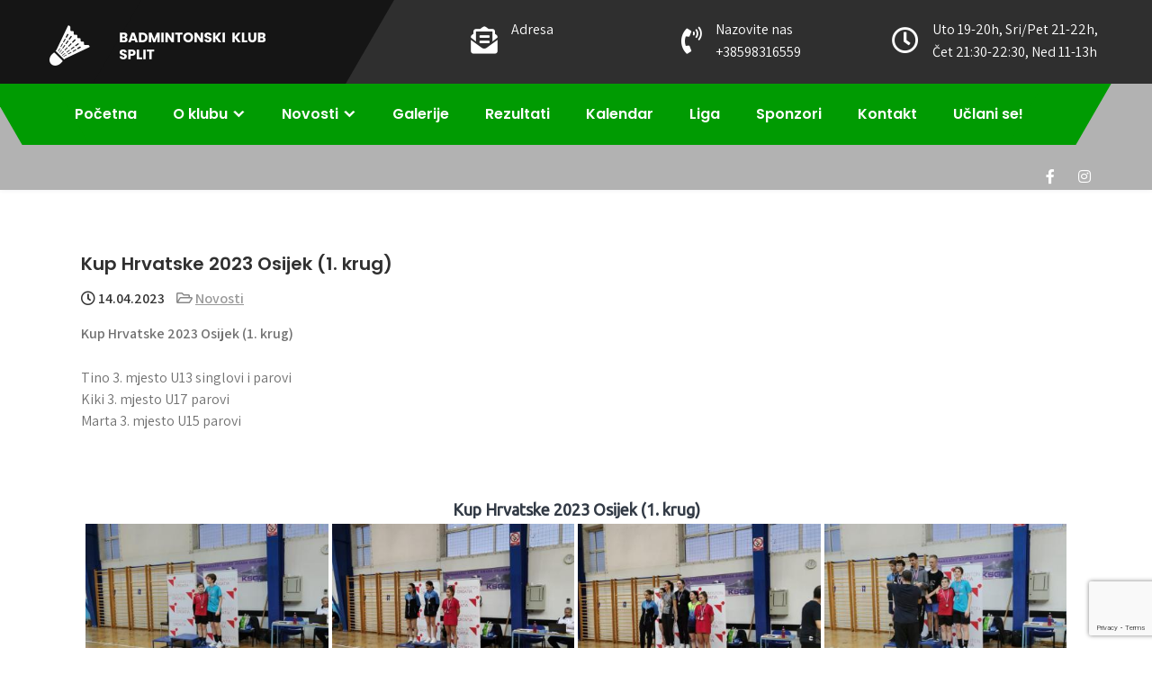

--- FILE ---
content_type: text/html; charset=UTF-8
request_url: https://www.badminton-split.hr/kup-hrvatske-2023-osijek-1-krug/
body_size: 87193
content:
<!DOCTYPE html>
<html lang="hr">
<head>
<meta charset="UTF-8">
<meta name="viewport" content="width=device-width, initial-scale=1">
<link rel="profile" href="http://gmpg.org/xfn/11">
<meta name='robots' content='index, follow, max-image-preview:large, max-snippet:-1, max-video-preview:-1' />

	<!-- This site is optimized with the Yoast SEO plugin v24.1 - https://yoast.com/wordpress/plugins/seo/ -->
	<title>Kup Hrvatske 2023 Osijek (1. krug) - Badmintonski klub Split</title>
	<link rel="canonical" href="https://www.badminton-split.hr/kup-hrvatske-2023-osijek-1-krug/" />
	<meta property="og:locale" content="hr_HR" />
	<meta property="og:type" content="article" />
	<meta property="og:title" content="Kup Hrvatske 2023 Osijek (1. krug) - Badmintonski klub Split" />
	<meta property="og:description" content="Kup Hrvatske 2023 Osijek (1. krug) - Rezultati i galerija" />
	<meta property="og:url" content="https://www.badminton-split.hr/kup-hrvatske-2023-osijek-1-krug/" />
	<meta property="og:site_name" content="Badmintonski klub Split" />
	<meta property="article:publisher" content="https://www.facebook.com/100091130526285" />
	<meta property="article:published_time" content="2023-04-14T12:01:41+00:00" />
	<meta property="article:modified_time" content="2023-04-14T12:29:04+00:00" />
	<meta property="og:image" content="https://www.badminton-split.hr/wp-content/uploads/2023/04/IMG_20230312_175836_tn.jpg" />
	<meta property="og:image:width" content="1280" />
	<meta property="og:image:height" content="720" />
	<meta property="og:image:type" content="image/jpeg" />
	<meta name="author" content="admin" />
	<meta name="twitter:card" content="summary_large_image" />
	<meta name="twitter:label1" content="Napisao/la" />
	<meta name="twitter:data1" content="admin" />
	<meta name="twitter:label2" content="Procijenjeno vrijeme čitanja" />
	<meta name="twitter:data2" content="1 minuta" />
	<script type="application/ld+json" class="yoast-schema-graph">{"@context":"https://schema.org","@graph":[{"@type":"Article","@id":"https://www.badminton-split.hr/kup-hrvatske-2023-osijek-1-krug/#article","isPartOf":{"@id":"https://www.badminton-split.hr/kup-hrvatske-2023-osijek-1-krug/"},"author":{"name":"admin","@id":"https://www.badminton-split.hr/#/schema/person/53fb61ac5c475596b4e9f40a057e2c45"},"headline":"Kup Hrvatske 2023 Osijek (1. krug)","datePublished":"2023-04-14T12:01:41+00:00","dateModified":"2023-04-14T12:29:04+00:00","mainEntityOfPage":{"@id":"https://www.badminton-split.hr/kup-hrvatske-2023-osijek-1-krug/"},"wordCount":34,"publisher":{"@id":"https://www.badminton-split.hr/#organization"},"image":{"@id":"https://www.badminton-split.hr/kup-hrvatske-2023-osijek-1-krug/#primaryimage"},"thumbnailUrl":"https://www.badminton-split.hr/wp-content/uploads/2023/04/IMG_20230312_175836_tn.jpg","articleSection":["Novosti"],"inLanguage":"hr"},{"@type":"WebPage","@id":"https://www.badminton-split.hr/kup-hrvatske-2023-osijek-1-krug/","url":"https://www.badminton-split.hr/kup-hrvatske-2023-osijek-1-krug/","name":"Kup Hrvatske 2023 Osijek (1. krug) - Badmintonski klub Split","isPartOf":{"@id":"https://www.badminton-split.hr/#website"},"primaryImageOfPage":{"@id":"https://www.badminton-split.hr/kup-hrvatske-2023-osijek-1-krug/#primaryimage"},"image":{"@id":"https://www.badminton-split.hr/kup-hrvatske-2023-osijek-1-krug/#primaryimage"},"thumbnailUrl":"https://www.badminton-split.hr/wp-content/uploads/2023/04/IMG_20230312_175836_tn.jpg","datePublished":"2023-04-14T12:01:41+00:00","dateModified":"2023-04-14T12:29:04+00:00","breadcrumb":{"@id":"https://www.badminton-split.hr/kup-hrvatske-2023-osijek-1-krug/#breadcrumb"},"inLanguage":"hr","potentialAction":[{"@type":"ReadAction","target":["https://www.badminton-split.hr/kup-hrvatske-2023-osijek-1-krug/"]}]},{"@type":"ImageObject","inLanguage":"hr","@id":"https://www.badminton-split.hr/kup-hrvatske-2023-osijek-1-krug/#primaryimage","url":"https://www.badminton-split.hr/wp-content/uploads/2023/04/IMG_20230312_175836_tn.jpg","contentUrl":"https://www.badminton-split.hr/wp-content/uploads/2023/04/IMG_20230312_175836_tn.jpg","width":1280,"height":720},{"@type":"BreadcrumbList","@id":"https://www.badminton-split.hr/kup-hrvatske-2023-osijek-1-krug/#breadcrumb","itemListElement":[{"@type":"ListItem","position":1,"name":"Početna stranica","item":"https://www.badminton-split.hr/"},{"@type":"ListItem","position":2,"name":"Novosti","item":"https://www.badminton-split.hr/novosti/"},{"@type":"ListItem","position":3,"name":"Kup Hrvatske 2023 Osijek (1. krug)"}]},{"@type":"WebSite","@id":"https://www.badminton-split.hr/#website","url":"https://www.badminton-split.hr/","name":"Badmintonski klub Split","description":"","publisher":{"@id":"https://www.badminton-split.hr/#organization"},"potentialAction":[{"@type":"SearchAction","target":{"@type":"EntryPoint","urlTemplate":"https://www.badminton-split.hr/?s={search_term_string}"},"query-input":{"@type":"PropertyValueSpecification","valueRequired":true,"valueName":"search_term_string"}}],"inLanguage":"hr"},{"@type":"Organization","@id":"https://www.badminton-split.hr/#organization","name":"Badmintonski klub Split","url":"https://www.badminton-split.hr/","logo":{"@type":"ImageObject","inLanguage":"hr","@id":"https://www.badminton-split.hr/#/schema/logo/image/","url":"https://www.badminton-split.hr/wp-content/uploads/2023/04/cropped-logo-dark.png","contentUrl":"https://www.badminton-split.hr/wp-content/uploads/2023/04/cropped-logo-dark.png","width":250,"height":51,"caption":"Badmintonski klub Split"},"image":{"@id":"https://www.badminton-split.hr/#/schema/logo/image/"},"sameAs":["https://www.facebook.com/100091130526285","https://www.instagram.com/badminton_klub_split/"]},{"@type":"Person","@id":"https://www.badminton-split.hr/#/schema/person/53fb61ac5c475596b4e9f40a057e2c45","name":"admin","image":{"@type":"ImageObject","inLanguage":"hr","@id":"https://www.badminton-split.hr/#/schema/person/image/","url":"https://secure.gravatar.com/avatar/569402277eff945d0d174b80450ea78b9457fff08650d04849e13b384975af54?s=96&d=mm&r=g","contentUrl":"https://secure.gravatar.com/avatar/569402277eff945d0d174b80450ea78b9457fff08650d04849e13b384975af54?s=96&d=mm&r=g","caption":"admin"},"sameAs":["https://www.badminton-split.hr/"],"url":"https://www.badminton-split.hr/author/admin/"}]}</script>
	<!-- / Yoast SEO plugin. -->


<link rel='dns-prefetch' href='//fonts.googleapis.com' />
<link rel="alternate" type="application/rss+xml" title="Badmintonski klub Split &raquo; Kanal" href="https://www.badminton-split.hr/feed/" />
<link rel="alternate" type="application/rss+xml" title="Badmintonski klub Split &raquo; Kanal komentara" href="https://www.badminton-split.hr/comments/feed/" />
<link rel="alternate" title="oEmbed (JSON)" type="application/json+oembed" href="https://www.badminton-split.hr/wp-json/oembed/1.0/embed?url=https%3A%2F%2Fwww.badminton-split.hr%2Fkup-hrvatske-2023-osijek-1-krug%2F" />
<link rel="alternate" title="oEmbed (XML)" type="text/xml+oembed" href="https://www.badminton-split.hr/wp-json/oembed/1.0/embed?url=https%3A%2F%2Fwww.badminton-split.hr%2Fkup-hrvatske-2023-osijek-1-krug%2F&#038;format=xml" />
<style id='wp-img-auto-sizes-contain-inline-css' type='text/css'>
img:is([sizes=auto i],[sizes^="auto," i]){contain-intrinsic-size:3000px 1500px}
/*# sourceURL=wp-img-auto-sizes-contain-inline-css */
</style>
<link rel='stylesheet' id='pt-cv-public-style-css' href='https://www.badminton-split.hr/wp-content/plugins/content-views-query-and-display-post-page/public/assets/css/cv.css?ver=4.0.2' type='text/css' media='all' />
<style id='wp-emoji-styles-inline-css' type='text/css'>

	img.wp-smiley, img.emoji {
		display: inline !important;
		border: none !important;
		box-shadow: none !important;
		height: 1em !important;
		width: 1em !important;
		margin: 0 0.07em !important;
		vertical-align: -0.1em !important;
		background: none !important;
		padding: 0 !important;
	}
/*# sourceURL=wp-emoji-styles-inline-css */
</style>
<link rel='stylesheet' id='wp-block-library-css' href='https://www.badminton-split.hr/wp-includes/css/dist/block-library/style.min.css?ver=6.9' type='text/css' media='all' />
<style id='wp-block-heading-inline-css' type='text/css'>
h1:where(.wp-block-heading).has-background,h2:where(.wp-block-heading).has-background,h3:where(.wp-block-heading).has-background,h4:where(.wp-block-heading).has-background,h5:where(.wp-block-heading).has-background,h6:where(.wp-block-heading).has-background{padding:1.25em 2.375em}h1.has-text-align-left[style*=writing-mode]:where([style*=vertical-lr]),h1.has-text-align-right[style*=writing-mode]:where([style*=vertical-rl]),h2.has-text-align-left[style*=writing-mode]:where([style*=vertical-lr]),h2.has-text-align-right[style*=writing-mode]:where([style*=vertical-rl]),h3.has-text-align-left[style*=writing-mode]:where([style*=vertical-lr]),h3.has-text-align-right[style*=writing-mode]:where([style*=vertical-rl]),h4.has-text-align-left[style*=writing-mode]:where([style*=vertical-lr]),h4.has-text-align-right[style*=writing-mode]:where([style*=vertical-rl]),h5.has-text-align-left[style*=writing-mode]:where([style*=vertical-lr]),h5.has-text-align-right[style*=writing-mode]:where([style*=vertical-rl]),h6.has-text-align-left[style*=writing-mode]:where([style*=vertical-lr]),h6.has-text-align-right[style*=writing-mode]:where([style*=vertical-rl]){rotate:180deg}
/*# sourceURL=https://www.badminton-split.hr/wp-includes/blocks/heading/style.min.css */
</style>
<style id='wp-block-list-inline-css' type='text/css'>
ol,ul{box-sizing:border-box}:root :where(.wp-block-list.has-background){padding:1.25em 2.375em}
/*# sourceURL=https://www.badminton-split.hr/wp-includes/blocks/list/style.min.css */
</style>
<style id='wp-block-group-inline-css' type='text/css'>
.wp-block-group{box-sizing:border-box}:where(.wp-block-group.wp-block-group-is-layout-constrained){position:relative}
/*# sourceURL=https://www.badminton-split.hr/wp-includes/blocks/group/style.min.css */
</style>
<style id='wp-block-group-theme-inline-css' type='text/css'>
:where(.wp-block-group.has-background){padding:1.25em 2.375em}
/*# sourceURL=https://www.badminton-split.hr/wp-includes/blocks/group/theme.min.css */
</style>
<style id='wp-block-paragraph-inline-css' type='text/css'>
.is-small-text{font-size:.875em}.is-regular-text{font-size:1em}.is-large-text{font-size:2.25em}.is-larger-text{font-size:3em}.has-drop-cap:not(:focus):first-letter{float:left;font-size:8.4em;font-style:normal;font-weight:100;line-height:.68;margin:.05em .1em 0 0;text-transform:uppercase}body.rtl .has-drop-cap:not(:focus):first-letter{float:none;margin-left:.1em}p.has-drop-cap.has-background{overflow:hidden}:root :where(p.has-background){padding:1.25em 2.375em}:where(p.has-text-color:not(.has-link-color)) a{color:inherit}p.has-text-align-left[style*="writing-mode:vertical-lr"],p.has-text-align-right[style*="writing-mode:vertical-rl"]{rotate:180deg}
/*# sourceURL=https://www.badminton-split.hr/wp-includes/blocks/paragraph/style.min.css */
</style>
<style id='global-styles-inline-css' type='text/css'>
:root{--wp--preset--aspect-ratio--square: 1;--wp--preset--aspect-ratio--4-3: 4/3;--wp--preset--aspect-ratio--3-4: 3/4;--wp--preset--aspect-ratio--3-2: 3/2;--wp--preset--aspect-ratio--2-3: 2/3;--wp--preset--aspect-ratio--16-9: 16/9;--wp--preset--aspect-ratio--9-16: 9/16;--wp--preset--color--black: #000000;--wp--preset--color--cyan-bluish-gray: #abb8c3;--wp--preset--color--white: #ffffff;--wp--preset--color--pale-pink: #f78da7;--wp--preset--color--vivid-red: #cf2e2e;--wp--preset--color--luminous-vivid-orange: #ff6900;--wp--preset--color--luminous-vivid-amber: #fcb900;--wp--preset--color--light-green-cyan: #7bdcb5;--wp--preset--color--vivid-green-cyan: #00d084;--wp--preset--color--pale-cyan-blue: #8ed1fc;--wp--preset--color--vivid-cyan-blue: #0693e3;--wp--preset--color--vivid-purple: #9b51e0;--wp--preset--gradient--vivid-cyan-blue-to-vivid-purple: linear-gradient(135deg,rgb(6,147,227) 0%,rgb(155,81,224) 100%);--wp--preset--gradient--light-green-cyan-to-vivid-green-cyan: linear-gradient(135deg,rgb(122,220,180) 0%,rgb(0,208,130) 100%);--wp--preset--gradient--luminous-vivid-amber-to-luminous-vivid-orange: linear-gradient(135deg,rgb(252,185,0) 0%,rgb(255,105,0) 100%);--wp--preset--gradient--luminous-vivid-orange-to-vivid-red: linear-gradient(135deg,rgb(255,105,0) 0%,rgb(207,46,46) 100%);--wp--preset--gradient--very-light-gray-to-cyan-bluish-gray: linear-gradient(135deg,rgb(238,238,238) 0%,rgb(169,184,195) 100%);--wp--preset--gradient--cool-to-warm-spectrum: linear-gradient(135deg,rgb(74,234,220) 0%,rgb(151,120,209) 20%,rgb(207,42,186) 40%,rgb(238,44,130) 60%,rgb(251,105,98) 80%,rgb(254,248,76) 100%);--wp--preset--gradient--blush-light-purple: linear-gradient(135deg,rgb(255,206,236) 0%,rgb(152,150,240) 100%);--wp--preset--gradient--blush-bordeaux: linear-gradient(135deg,rgb(254,205,165) 0%,rgb(254,45,45) 50%,rgb(107,0,62) 100%);--wp--preset--gradient--luminous-dusk: linear-gradient(135deg,rgb(255,203,112) 0%,rgb(199,81,192) 50%,rgb(65,88,208) 100%);--wp--preset--gradient--pale-ocean: linear-gradient(135deg,rgb(255,245,203) 0%,rgb(182,227,212) 50%,rgb(51,167,181) 100%);--wp--preset--gradient--electric-grass: linear-gradient(135deg,rgb(202,248,128) 0%,rgb(113,206,126) 100%);--wp--preset--gradient--midnight: linear-gradient(135deg,rgb(2,3,129) 0%,rgb(40,116,252) 100%);--wp--preset--font-size--small: 13px;--wp--preset--font-size--medium: 20px;--wp--preset--font-size--large: 36px;--wp--preset--font-size--x-large: 42px;--wp--preset--spacing--20: 0.44rem;--wp--preset--spacing--30: 0.67rem;--wp--preset--spacing--40: 1rem;--wp--preset--spacing--50: 1.5rem;--wp--preset--spacing--60: 2.25rem;--wp--preset--spacing--70: 3.38rem;--wp--preset--spacing--80: 5.06rem;--wp--preset--shadow--natural: 6px 6px 9px rgba(0, 0, 0, 0.2);--wp--preset--shadow--deep: 12px 12px 50px rgba(0, 0, 0, 0.4);--wp--preset--shadow--sharp: 6px 6px 0px rgba(0, 0, 0, 0.2);--wp--preset--shadow--outlined: 6px 6px 0px -3px rgb(255, 255, 255), 6px 6px rgb(0, 0, 0);--wp--preset--shadow--crisp: 6px 6px 0px rgb(0, 0, 0);}:where(.is-layout-flex){gap: 0.5em;}:where(.is-layout-grid){gap: 0.5em;}body .is-layout-flex{display: flex;}.is-layout-flex{flex-wrap: wrap;align-items: center;}.is-layout-flex > :is(*, div){margin: 0;}body .is-layout-grid{display: grid;}.is-layout-grid > :is(*, div){margin: 0;}:where(.wp-block-columns.is-layout-flex){gap: 2em;}:where(.wp-block-columns.is-layout-grid){gap: 2em;}:where(.wp-block-post-template.is-layout-flex){gap: 1.25em;}:where(.wp-block-post-template.is-layout-grid){gap: 1.25em;}.has-black-color{color: var(--wp--preset--color--black) !important;}.has-cyan-bluish-gray-color{color: var(--wp--preset--color--cyan-bluish-gray) !important;}.has-white-color{color: var(--wp--preset--color--white) !important;}.has-pale-pink-color{color: var(--wp--preset--color--pale-pink) !important;}.has-vivid-red-color{color: var(--wp--preset--color--vivid-red) !important;}.has-luminous-vivid-orange-color{color: var(--wp--preset--color--luminous-vivid-orange) !important;}.has-luminous-vivid-amber-color{color: var(--wp--preset--color--luminous-vivid-amber) !important;}.has-light-green-cyan-color{color: var(--wp--preset--color--light-green-cyan) !important;}.has-vivid-green-cyan-color{color: var(--wp--preset--color--vivid-green-cyan) !important;}.has-pale-cyan-blue-color{color: var(--wp--preset--color--pale-cyan-blue) !important;}.has-vivid-cyan-blue-color{color: var(--wp--preset--color--vivid-cyan-blue) !important;}.has-vivid-purple-color{color: var(--wp--preset--color--vivid-purple) !important;}.has-black-background-color{background-color: var(--wp--preset--color--black) !important;}.has-cyan-bluish-gray-background-color{background-color: var(--wp--preset--color--cyan-bluish-gray) !important;}.has-white-background-color{background-color: var(--wp--preset--color--white) !important;}.has-pale-pink-background-color{background-color: var(--wp--preset--color--pale-pink) !important;}.has-vivid-red-background-color{background-color: var(--wp--preset--color--vivid-red) !important;}.has-luminous-vivid-orange-background-color{background-color: var(--wp--preset--color--luminous-vivid-orange) !important;}.has-luminous-vivid-amber-background-color{background-color: var(--wp--preset--color--luminous-vivid-amber) !important;}.has-light-green-cyan-background-color{background-color: var(--wp--preset--color--light-green-cyan) !important;}.has-vivid-green-cyan-background-color{background-color: var(--wp--preset--color--vivid-green-cyan) !important;}.has-pale-cyan-blue-background-color{background-color: var(--wp--preset--color--pale-cyan-blue) !important;}.has-vivid-cyan-blue-background-color{background-color: var(--wp--preset--color--vivid-cyan-blue) !important;}.has-vivid-purple-background-color{background-color: var(--wp--preset--color--vivid-purple) !important;}.has-black-border-color{border-color: var(--wp--preset--color--black) !important;}.has-cyan-bluish-gray-border-color{border-color: var(--wp--preset--color--cyan-bluish-gray) !important;}.has-white-border-color{border-color: var(--wp--preset--color--white) !important;}.has-pale-pink-border-color{border-color: var(--wp--preset--color--pale-pink) !important;}.has-vivid-red-border-color{border-color: var(--wp--preset--color--vivid-red) !important;}.has-luminous-vivid-orange-border-color{border-color: var(--wp--preset--color--luminous-vivid-orange) !important;}.has-luminous-vivid-amber-border-color{border-color: var(--wp--preset--color--luminous-vivid-amber) !important;}.has-light-green-cyan-border-color{border-color: var(--wp--preset--color--light-green-cyan) !important;}.has-vivid-green-cyan-border-color{border-color: var(--wp--preset--color--vivid-green-cyan) !important;}.has-pale-cyan-blue-border-color{border-color: var(--wp--preset--color--pale-cyan-blue) !important;}.has-vivid-cyan-blue-border-color{border-color: var(--wp--preset--color--vivid-cyan-blue) !important;}.has-vivid-purple-border-color{border-color: var(--wp--preset--color--vivid-purple) !important;}.has-vivid-cyan-blue-to-vivid-purple-gradient-background{background: var(--wp--preset--gradient--vivid-cyan-blue-to-vivid-purple) !important;}.has-light-green-cyan-to-vivid-green-cyan-gradient-background{background: var(--wp--preset--gradient--light-green-cyan-to-vivid-green-cyan) !important;}.has-luminous-vivid-amber-to-luminous-vivid-orange-gradient-background{background: var(--wp--preset--gradient--luminous-vivid-amber-to-luminous-vivid-orange) !important;}.has-luminous-vivid-orange-to-vivid-red-gradient-background{background: var(--wp--preset--gradient--luminous-vivid-orange-to-vivid-red) !important;}.has-very-light-gray-to-cyan-bluish-gray-gradient-background{background: var(--wp--preset--gradient--very-light-gray-to-cyan-bluish-gray) !important;}.has-cool-to-warm-spectrum-gradient-background{background: var(--wp--preset--gradient--cool-to-warm-spectrum) !important;}.has-blush-light-purple-gradient-background{background: var(--wp--preset--gradient--blush-light-purple) !important;}.has-blush-bordeaux-gradient-background{background: var(--wp--preset--gradient--blush-bordeaux) !important;}.has-luminous-dusk-gradient-background{background: var(--wp--preset--gradient--luminous-dusk) !important;}.has-pale-ocean-gradient-background{background: var(--wp--preset--gradient--pale-ocean) !important;}.has-electric-grass-gradient-background{background: var(--wp--preset--gradient--electric-grass) !important;}.has-midnight-gradient-background{background: var(--wp--preset--gradient--midnight) !important;}.has-small-font-size{font-size: var(--wp--preset--font-size--small) !important;}.has-medium-font-size{font-size: var(--wp--preset--font-size--medium) !important;}.has-large-font-size{font-size: var(--wp--preset--font-size--large) !important;}.has-x-large-font-size{font-size: var(--wp--preset--font-size--x-large) !important;}
/*# sourceURL=global-styles-inline-css */
</style>

<style id='classic-theme-styles-inline-css' type='text/css'>
/*! This file is auto-generated */
.wp-block-button__link{color:#fff;background-color:#32373c;border-radius:9999px;box-shadow:none;text-decoration:none;padding:calc(.667em + 2px) calc(1.333em + 2px);font-size:1.125em}.wp-block-file__button{background:#32373c;color:#fff;text-decoration:none}
/*# sourceURL=/wp-includes/css/classic-themes.min.css */
</style>
<link rel='stylesheet' id='contact-form-7-css' href='https://www.badminton-split.hr/wp-content/plugins/contact-form-7/includes/css/styles.css?ver=6.0.2' type='text/css' media='all' />
<link rel='stylesheet' id='wpcdt-public-css-css' href='https://www.badminton-split.hr/wp-content/plugins/countdown-timer-ultimate/assets/css/wpcdt-public.css?ver=2.6.4' type='text/css' media='all' />
<link rel='stylesheet' id='noptin-form-css' href='https://www.badminton-split.hr/wp-content/plugins/newsletter-optin-box/build/Forms/assets/css/style-form.css?ver=c66b00a696586adc8712' type='text/css' media='all' />
<link rel='stylesheet' id='sports-lite-font-css' href='//fonts.googleapis.com/css?family=Poppins%3A400%2C600%2C700%2C800%7CAssistant%3A300%2C400%2C600&#038;ver=6.9' type='text/css' media='all' />
<link rel='stylesheet' id='sports-lite-basic-style-css' href='https://www.badminton-split.hr/wp-content/themes/sports-lite/style.css?ver=6.9' type='text/css' media='all' />
<link rel='stylesheet' id='nivo-slider-css' href='https://www.badminton-split.hr/wp-content/themes/sports-lite/css/nivo-slider.css?ver=6.9' type='text/css' media='all' />
<link rel='stylesheet' id='fontawesome-all-style-css' href='https://www.badminton-split.hr/wp-content/themes/sports-lite/fontsawesome/css/fontawesome-all.css?ver=6.9' type='text/css' media='all' />
<link rel='stylesheet' id='sports-lite-responsive-css' href='https://www.badminton-split.hr/wp-content/themes/sports-lite/css/responsive.css?ver=6.9' type='text/css' media='all' />
<link rel='stylesheet' id='dashicons-css' href='https://www.badminton-split.hr/wp-includes/css/dashicons.min.css?ver=6.9' type='text/css' media='all' />
<link rel='stylesheet' id='video-js-css' href='https://www.badminton-split.hr/wp-content/plugins/video-embed-thumbnail-generator/video-js/video-js.min.css?ver=8.0.4' type='text/css' media='all' />
<link rel='stylesheet' id='video-js-kg-skin-css' href='https://www.badminton-split.hr/wp-content/plugins/video-embed-thumbnail-generator/video-js/kg-video-js-skin.css?ver=4.10.2' type='text/css' media='all' />
<link rel='stylesheet' id='kgvid_video_styles-css' href='https://www.badminton-split.hr/wp-content/plugins/video-embed-thumbnail-generator/src/public/css/videopack-styles.css?ver=4.10.2' type='text/css' media='all' />
<link rel='stylesheet' id='ics-calendar-css' href='https://www.badminton-split.hr/wp-content/plugins/ics-calendar/assets/style.min.css?ver=11.5.1.3' type='text/css' media='all' />
<script type="text/javascript" src="https://www.badminton-split.hr/wp-includes/js/jquery/jquery.min.js?ver=3.7.1" id="jquery-core-js"></script>
<script type="text/javascript" src="https://www.badminton-split.hr/wp-includes/js/jquery/jquery-migrate.min.js?ver=3.4.1" id="jquery-migrate-js"></script>
<script type="text/javascript" src="https://www.badminton-split.hr/wp-content/themes/sports-lite/js/jquery.nivo.slider.js?ver=6.9" id="jquery-nivo-slider-js"></script>
<script type="text/javascript" src="https://www.badminton-split.hr/wp-content/themes/sports-lite/js/editable.js?ver=6.9" id="sports-lite-editable-js"></script>
<link rel="https://api.w.org/" href="https://www.badminton-split.hr/wp-json/" /><link rel="alternate" title="JSON" type="application/json" href="https://www.badminton-split.hr/wp-json/wp/v2/posts/646" /><link rel="EditURI" type="application/rsd+xml" title="RSD" href="https://www.badminton-split.hr/xmlrpc.php?rsd" />
<meta name="generator" content="WordPress 6.9" />
<link rel='shortlink' href='https://www.badminton-split.hr/?p=646' />
	<style type="text/css"> 					
        a, .blogpost_styling h2 a:hover,
		.copy_right ul li a:hover,
		.hdr_infbx a:hover,
		.front_3column:hover .blogmore,
        #sidebar ul li a:hover,	        
		.hdr_socialbar a:hover,
		.nivo-caption h2 span,		
		.blog_postmeta a:hover,
		.blog_postmeta a:focus,
		.blogpost_styling h3 a:hover,		
        .postmeta a:hover,	
        .button:hover,
		.front_3column:hover h4 a,		
		.site-footer ul li a:hover, 
		.site-footer ul li.current_page_item a,
		.site-footer ul li.current-cat a 	 		
            { color:#009b02;}        
			
		
		.tagcloud a:hover,		
		.hdr_socialbar a:hover
            { border-color:#009b02;}			
			
		 button:focus,
		input[type="button"]:focus,		
		input[type="email"]:focus,
		input[type="url"]:focus,
		input[type="password"]:focus,
		input[type="reset"]:focus,
		input[type="submit"]:focus,
		input[type="text"]:focus,
		input[type="search"]:focus,
		input[type="number"]:focus,
		input[type="tel"]:focus,		
		input[type="week"]:focus,
		input[type="time"]:focus,
		input[type="datetime"]:focus,
		input[type="range"]:focus,
		input[type="date"]:focus,
		input[type="month"]:focus,
		input[type="datetime-local"]:focus,
		input[type="color"]:focus,
		textarea:focus,
		#site-layout-type a:focus
            { outline:thin dotted #009b02;}		
		
		.site-navigation .menu a:hover,
		.site-navigation .menu a:focus,		
		.site-navigation ul li a:hover, 
		.site-navigation .menu ul a:hover,
		.site-navigation .menu ul a:focus,
		.site-navigation ul li.current-menu-item a,
		.site-navigation ul li.current-menu-parent a.parent,
		.site-navigation ul li.current-menu-item ul.sub-menu li a:hover
            { color:#000000;}
			
			.pagination ul li .current, .pagination ul li a:hover, 
        #commentform input#submit:hover,		
        .nivo-controlNav a.active,					
        .wpcf7 input[type='submit'],				
        nav.pagination .page-numbers.current,		
		.blogreadbtn,		
		.nivo-directionNav a:hover,		
        .toggle a,
		.sd-search input, .sd-top-bar-nav .sd-search input,			
		a.blogreadmore,			
		.nivo-caption .slide_morebtn:hover,											
        #sidebar .search-form input.search-submit,	
		.front_abtimgstyle:after,	
		.mainmenu-left-area,
		.mainmenu-left-area:before,
		.mainmenu-left-area:after,
		.site-navigation .menu ul,
		.front_3column .front_imgbx	
            { background-color:#009b02;}						
	
    </style> 
<meta name="generator" content="Elementor 3.27.1; features: additional_custom_breakpoints; settings: css_print_method-external, google_font-enabled, font_display-auto">
			<style>
				.e-con.e-parent:nth-of-type(n+4):not(.e-lazyloaded):not(.e-no-lazyload),
				.e-con.e-parent:nth-of-type(n+4):not(.e-lazyloaded):not(.e-no-lazyload) * {
					background-image: none !important;
				}
				@media screen and (max-height: 1024px) {
					.e-con.e-parent:nth-of-type(n+3):not(.e-lazyloaded):not(.e-no-lazyload),
					.e-con.e-parent:nth-of-type(n+3):not(.e-lazyloaded):not(.e-no-lazyload) * {
						background-image: none !important;
					}
				}
				@media screen and (max-height: 640px) {
					.e-con.e-parent:nth-of-type(n+2):not(.e-lazyloaded):not(.e-no-lazyload),
					.e-con.e-parent:nth-of-type(n+2):not(.e-lazyloaded):not(.e-no-lazyload) * {
						background-image: none !important;
					}
				}
			</style>
				<style type="text/css">
			.site-header{
			background: url() no-repeat;
			background-position: center top;
		}
		.logo h1 a { color:#blank;}
		
	</style>
    
        <style type="text/css">		
		.logo h1,
		.logo p{
			clip: rect(1px, 1px, 1px, 1px);
			position: absolute;
		}
    </style>
    
	<link rel="icon" href="https://www.badminton-split.hr/wp-content/uploads/2021/10/cropped-icon-32x32.png" sizes="32x32" />
<link rel="icon" href="https://www.badminton-split.hr/wp-content/uploads/2021/10/cropped-icon-192x192.png" sizes="192x192" />
<link rel="apple-touch-icon" href="https://www.badminton-split.hr/wp-content/uploads/2021/10/cropped-icon-180x180.png" />
<meta name="msapplication-TileImage" content="https://www.badminton-split.hr/wp-content/uploads/2021/10/cropped-icon-270x270.png" />
		<style type="text/css" id="wp-custom-css">
			.ics-calendar {font-family: 'Poppins', serif;}
.events .time {font-weight:400 !important;}
.events .time .end_time {font-size:100% !important;}
.all-day:not(.multiday_first,  .multiday_middle, .multiday_last) {background-color: var(--r34ics--color--gainsboro) !important; border-top-left-radius: 4px !important; border-bottom-left-radius: 4px !important;;     margin-left: 2px !important; padding-left: calc(0.8em - 2px) !important; 	border-top-right-radius: 4px !important; border-bottom-right-radius: 4px !important; margin-right: 2px!important; padding-right: calc(0.8em - 2px)!important;}

.gswpts_tables_container{padding: 0px;}
.gswpts_tables_container table{font-size:12px; font-family: 'Poppins', serif;}
.gswpts_tables_container table th,  .gswpts_tables_container table td {max-width: 100px !important; min-width: 80px !important;}
.gswpts_tables_container table.dataTable.table thead th  { background: #d9dcdf; color: #676767; font-weight:bold; }
.post-thumb{max-height:180px;}
.post-thumb img { width: auto;
  height : auto;
  max-height: 100%;
  max-width: 100%;}
#prefooter{padding: 70px 35px 50px;display:flex;}
.sb2{margin-top: 25px;}
.uclani-se {
    width: 160px !important;
    height: 80%;
	padding 10px;
    line-height: 30px;
    text-align: center;
    vertical-align: middle;
    display: inline-block;
    margin: 0 5px 0 0;
    transition: 0.6s;
    -moz-transition: 0.6s;
    -webkit-transition: 0.6s;
    -o-transition: 0.6s;
    font-size: 22px !important;
	font-weight:900;
    color: #fff;
	background:#000;
}
/*.odbrojavanje{display:block;background:#fff;text-align:center;width:100%;padding:15px;}*/
.odbrojavanje{display:none;}

.nivoSlider .nivo-caption:first-child >  h2 {display:none;}
.nivoSlider .nivo-caption > p:first-child{display:none;}		</style>
		<link rel='stylesheet' id='bwg_fonts-css' href='https://www.badminton-split.hr/wp-content/plugins/photo-gallery/css/bwg-fonts/fonts.css?ver=0.0.1' type='text/css' media='all' />
<link rel='stylesheet' id='sumoselect-css' href='https://www.badminton-split.hr/wp-content/plugins/photo-gallery/css/sumoselect.min.css?ver=3.4.6' type='text/css' media='all' />
<link rel='stylesheet' id='mCustomScrollbar-css' href='https://www.badminton-split.hr/wp-content/plugins/photo-gallery/css/jquery.mCustomScrollbar.min.css?ver=3.1.5' type='text/css' media='all' />
<link rel='stylesheet' id='bwg_googlefonts-css' href='https://fonts.googleapis.com/css?family=Ubuntu|Poppins|Assistant&#038;subset=greek,latin,greek-ext,vietnamese,cyrillic-ext,latin-ext,cyrillic' type='text/css' media='all' />
<link rel='stylesheet' id='bwg_frontend-css' href='https://www.badminton-split.hr/wp-content/plugins/photo-gallery/css/styles.min.css?ver=1.8.31' type='text/css' media='all' />
<style id='bwg_frontend-inline-css' type='text/css'>
    #bwg_container1_0 #bwg_container2_0 .bwg-container-0.bwg-standard-thumbnails {
      width: 1924px;
              justify-content: center;
        margin:0 auto !important;
              background-color: rgba(255, 255, 255, 0.00);
            padding-left: 4px;
      padding-top: 4px;
      max-width: 100%;
            }
        #bwg_container1_0 #bwg_container2_0 .bwg-container-0.bwg-standard-thumbnails .bwg-item {
    justify-content: flex-start;
      max-width: 320px;
          }
    #bwg_container1_0 #bwg_container2_0 .bwg-container-0.bwg-standard-thumbnails .bwg-item a {
       margin-right: 4px;
       margin-bottom: 4px;
    }
    #bwg_container1_0 #bwg_container2_0 .bwg-container-0.bwg-standard-thumbnails .bwg-item0 {
      padding: 0px;
            background-color:rgba(0,0,0, 0.30);
      border: 5px none #FFFFFF;
      opacity: 1.00;
      border-radius: 0;
      box-shadow: ;
    }
    #bwg_container1_0 #bwg_container2_0 .bwg-container-0.bwg-standard-thumbnails .bwg-item1 img {
      max-height: none;
      max-width: none;
      padding: 0 !important;
    }
         @media only screen and (min-width: 480px) {
		#bwg_container1_0 #bwg_container2_0 .bwg-container-0.bwg-standard-thumbnails .bwg-item1 img {
			-webkit-transition: all .3s; transition: all .3s;		}
		#bwg_container1_0 #bwg_container2_0 .bwg-container-0.bwg-standard-thumbnails .bwg-item1 img:hover {
			-ms-transform: scale(1.08);
			-webkit-transform: scale(1.08);
			transform: scale(1.08);
		}
		      }
	    #bwg_container1_0 #bwg_container2_0 .bwg-container-0.bwg-standard-thumbnails .bwg-item1 {
      padding-top: 75%;
    }
        #bwg_container1_0 #bwg_container2_0 .bwg-container-0.bwg-standard-thumbnails .bwg-title2,
    #bwg_container1_0 #bwg_container2_0 .bwg-container-0.bwg-standard-thumbnails .bwg-ecommerce2 {
      color: #323A45;
      font-family: Poppins;
      font-size: 16px;
      font-weight: bold;
      padding: 5px;
      text-shadow: ;
      max-height: 100%;
    }
    #bwg_container1_0 #bwg_container2_0 .bwg-container-0.bwg-standard-thumbnails .bwg-thumb-description span {
    color: #323A45;
    font-family: Assistant;
    font-size: 12px;
    max-height: 100%;
    word-wrap: break-word;
    }
    #bwg_container1_0 #bwg_container2_0 .bwg-container-0.bwg-standard-thumbnails .bwg-play-icon2 {
      font-size: 32px;
    }
    #bwg_container1_0 #bwg_container2_0 .bwg-container-0.bwg-standard-thumbnails .bwg-ecommerce2 {
      font-size: 19.2px;
      color: #323A45;
    }
    
        #bwg_container1_0 #bwg_container2_0 .bwg_gal_title_0 {
          display: block;
          padding: 2px;
          background-color: rgba(0, 0, 0, 0);
          line-height: 20px;
          font-family: Ubuntu;
          font-size: 18px;
          font-weight: bold;
          color: #323A45;
          text-shadow: ;
          text-align: center;
        }
        #bwg_container1_0 #bwg_container2_0 .bwg_gal_description_0 {
          margin: 20px 0;
          word-break: break-word;
          text-align: justify;
          font-size: 15px;
          font-weight: unset;
        }
        
      /*pagination styles*/
      #bwg_container1_0 #bwg_container2_0 .tablenav-pages_0 {
				text-align: center;
				font-size: 12px;
				font-family: Ubuntu;
				font-weight: bold;
				color: #666666;
				margin: 6px 0 4px;
				display: block;
      }
      @media only screen and (max-width : 320px) {
      #bwg_container1_0 #bwg_container2_0 .displaying-num_0 {
     	 display: none;
      }
      }
      #bwg_container1_0 #bwg_container2_0 .displaying-num_0 {
				font-size: 12px;
				font-family: Ubuntu;
				font-weight: bold;
				color: #666666;
				margin-right: 10px;
				vertical-align: middle;
      }
      #bwg_container1_0 #bwg_container2_0 .paging-input_0 {
				font-size: 12px;
				font-family: Ubuntu;
				font-weight: bold;
				color: #666666;
				vertical-align: middle;
      }
      #bwg_container1_0 #bwg_container2_0 .tablenav-pages_0 a.disabled,
      #bwg_container1_0 #bwg_container2_0 .tablenav-pages_0 a.disabled:hover,
      #bwg_container1_0 #bwg_container2_0 .tablenav-pages_0 a.disabled:focus,
			#bwg_container1_0 #bwg_container2_0 .tablenav-pages_0 input.bwg_current_page {
				cursor: default;
				color: rgba(102, 102, 102, 0.5);
      }
      #bwg_container1_0 #bwg_container2_0 .tablenav-pages_0 a,
      #bwg_container1_0 #bwg_container2_0 .tablenav-pages_0 input.bwg_current_page {
				cursor: pointer;
				text-align: center;
				font-size: 12px;
				font-family: Ubuntu;
				font-weight: bold;
				color: #666666;
				text-decoration: none;
				padding: 3px 6px;
				margin: 0;
				border-radius: 0;
				border-style: none;
				border-width: 1px;
				border-color: #E3E3E3;
								background-color: rgba(252, 252, 252, 1.00);
				box-shadow: 0;
				transition: all 0.3s ease 0s;-webkit-transition: all 0.3s ease 0s;      }
      
          #bwg_container1_0 #bwg_container2_0 #spider_popup_overlay_0 {
          background-color: #000000;
          opacity: 0.70;
          }
          
/*# sourceURL=bwg_frontend-inline-css */
</style>
</head>
<body class="wp-singular post-template-default single single-post postid-646 single-format-standard wp-custom-logo wp-embed-responsive wp-theme-sports-lite noptin elementor-default elementor-kit-5">
<a class="skip-link screen-reader-text" href="#sitetabnavi">
Skip to content</a>
<div id="site-layout-type" >

<div class="site-header siteinner ">          
    <div class="hdr_contactdetails">
      <div class="container">        
         <div class="hdr_leftstyle">  
            <div class="logo">
                   <a href="https://www.badminton-split.hr/" class="custom-logo-link" rel="home"><img width="250" height="51" src="https://www.badminton-split.hr/wp-content/uploads/2023/04/cropped-logo-1.png" class="custom-logo" alt="Badmintonski klub Split" decoding="async" /></a>                    <h1><a href="https://www.badminton-split.hr/" rel="home">Badmintonski klub Split</a></h1>
                                </div><!-- logo --> 
        </div><!--end .hdr_leftstyle-->        
               
                 
          <div class="hdr_rightstyle">                
			                 
                     <div class="hdr_infbx">
                         <i class="fas fa-envelope-open-text"></i>
                                       
                            Adresa                   
                         
                         <span>
                            <a href="mailto:"></a>
                        </span> 
                    </div>            
              
         
			                 
                     <div class="hdr_infbx">
                         <i class="fas fa-phone-volume"></i>                                                  
                                        
                            Nazovite nas                   
                           
                         <span>+38598316559</span>   
                     </div>       
                              
               
                             
                     <div class="hdr_infbx">
                         <i class="far fa-clock"></i>                                                 
                             
                         <span>Uto 19-20h, Sri/Pet 21-22h, Čet 21:30-22:30, Ned 11-13h</span>   
                     </div>       
                        
         </div><!--end .hdr_rightstyle-->
       
      <div class="clear"></div>
      </div><!-- .container -->    
    </div><!-- .hdr_contactdetails -->  
           
           
  <div class="hdr_sitemenu"> 
   <div class="container">      
     <div class="mainmenu-left-area">      
        <div id="mainnavigator">       
		   <button class="menu-toggle" aria-controls="main-navigation" aria-expanded="false" type="button">
			<span aria-hidden="true">Menu</span>
			<span class="dashicons" aria-hidden="true"></span>
		   </button>

		  <nav id="main-navigation" class="site-navigation primary-navigation" role="navigation">
			<ul id="primary" class="primary-menu menu"><li id="menu-item-12" class="menu-item menu-item-type-post_type menu-item-object-page menu-item-home menu-item-12"><a href="https://www.badminton-split.hr/">Početna</a></li>
<li id="menu-item-224" class="menu-item menu-item-type-post_type menu-item-object-page menu-item-has-children menu-item-224"><a href="https://www.badminton-split.hr/o-klubu/">O klubu</a>
<ul class="sub-menu">
	<li id="menu-item-739" class="menu-item menu-item-type-post_type menu-item-object-page menu-item-739"><a href="https://www.badminton-split.hr/povijest-badmintona-u-splitu/">Povijest badmintona u Splitu</a></li>
	<li id="menu-item-546" class="menu-item menu-item-type-post_type menu-item-object-page menu-item-546"><a href="https://www.badminton-split.hr/o-klubu/clanarine/">Članarine</a></li>
	<li id="menu-item-547" class="menu-item menu-item-type-post_type menu-item-object-page menu-item-547"><a href="https://www.badminton-split.hr/o-klubu/termini/">Termini</a></li>
	<li id="menu-item-972" class="menu-item menu-item-type-post_type menu-item-object-page menu-item-972"><a href="https://www.badminton-split.hr/skola-badmintona-za-odrasle/">Škola badmintona za odrasle</a></li>
</ul>
</li>
<li id="menu-item-523" class="menu-item menu-item-type-post_type menu-item-object-page current_page_parent menu-item-has-children menu-item-523"><a href="https://www.badminton-split.hr/novosti/">Novosti</a>
<ul class="sub-menu">
	<li id="menu-item-700" class="menu-item menu-item-type-post_type menu-item-object-page menu-item-700"><a href="https://www.badminton-split.hr/novosti/arhiva/">Arhiva</a></li>
</ul>
</li>
<li id="menu-item-701" class="menu-item menu-item-type-post_type menu-item-object-page menu-item-701"><a href="https://www.badminton-split.hr/galerija-slika-i-videozapisi/">Galerije</a></li>
<li id="menu-item-44" class="menu-item menu-item-type-post_type menu-item-object-page menu-item-44"><a href="https://www.badminton-split.hr/dostignuca-sa-natjecanja/">Rezultati</a></li>
<li id="menu-item-192" class="menu-item menu-item-type-post_type menu-item-object-page menu-item-192"><a href="https://www.badminton-split.hr/kalendar/">Kalendar</a></li>
<li id="menu-item-402" class="menu-item menu-item-type-post_type menu-item-object-page menu-item-402"><a href="https://www.badminton-split.hr/liga/">Liga</a></li>
<li id="menu-item-545" class="menu-item menu-item-type-post_type menu-item-object-page menu-item-545"><a href="https://www.badminton-split.hr/sponzori/">Sponzori</a></li>
<li id="menu-item-48" class="menu-item menu-item-type-post_type menu-item-object-page menu-item-48"><a href="https://www.badminton-split.hr/kontakt/">Kontakt</a></li>
<li id="menu-item-1033" class="menu-item menu-item-type-post_type menu-item-object-page menu-item-1033"><a href="https://www.badminton-split.hr/uclani-se/">Učlani se!</a></li>
</ul>		  </nav><!-- .site-navigation -->
	    </div><!-- #mainnavigator -->  
     </div><!-- .mainmenu-left-area -->    
        
                         
                    <div class="hdr_socialbar">                                                
					                           <a class="fab fa-facebook-f" target="_blank" href="https://www.facebook.com/100091130526285"></a>
                                           
                                       
                       
                      
                                              <a class="fab fa-instagram" target="_blank" href="https://www.instagram.com/badminton_klub_split/"></a>
                       
                 </div><!--end .hdr_socialbar--> 
                  
       <div class="clear"></div>
      </div><!-- .container -->    
   </div><!-- .hdr_sitemenu -->  
</div><!--.site-header -->  
   
        

<div class="container">
     <div id="sitetabnavi">
        <div class="innerpage_content_layout fullwidth">            
                                    <div class="blogpost_styling">
<article id="post-646" class="single-post post-646 post type-post status-publish format-standard has-post-thumbnail hentry category-novosti">
 		   
    
    <header class="entry-header">
        <h3 class="single-title">Kup Hrvatske 2023 Osijek (1. krug)</h3>    
       <div class="blog_postmeta">
            <div class="post-date"> <i class="far fa-clock"></i> 14.04.2023</div><!-- post-date --> 
              
                   <span class="blogpost_cat"> <i class="far fa-folder-open"></i> <a href="https://www.badminton-split.hr/category/novosti/" rel="category tag">Novosti</a></span>
                                 
       </div><!-- .blog_postmeta -->   
    </header><!-- .entry-header -->          
    

    <div class="entry-content">		
        <p><strong>Kup Hrvatske 2023 Osijek (1. krug)</strong></p>
<p>Tino 3. mjesto U13 singlovi i parovi<br />
Kiki 3. mjesto U17 parovi<br />
Marta 3. mjesto U15 parovi</p>
<p>&nbsp;</p>
<script type="text/javascript" src="https://www.badminton-split.hr/wp-content/plugins/photo-gallery/js/jquery.mCustomScrollbar.concat.min.js?ver=3.1.5" id="mCustomScrollbar-js"></script><script type="text/javascript" src="https://www.badminton-split.hr/wp-content/plugins/photo-gallery/js/jquery.fullscreen.min.js?ver=0.6.0" id="jquery-fullscreen-js"></script><script type="text/javascript" src="https://www.badminton-split.hr/wp-content/plugins/photo-gallery/js/tocca.min.js?ver=2.0.9" id="bwg_mobile-js"></script><script type="text/javascript" src="https://www.badminton-split.hr/wp-content/plugins/photo-gallery/js/jquery.sumoselect.min.js?ver=3.4.6" id="sumoselect-js"></script><script type="text/javascript" id="bwg_frontend-js-extra">/* <![CDATA[ */var bwg_objectsL10n = {"bwg_field_required":"je obavezno polje. ","bwg_mail_validation":"Ovo nije va\u017ee\u0107i e-mail adresu. ","bwg_search_result":"Nema slika podudaranje va\u0161e pretra\u017eivanje.","bwg_select_tag":"Select Tag","bwg_order_by":"Order By","bwg_search":"Tra\u017ei","bwg_show_ecommerce":"Show Ecommerce","bwg_hide_ecommerce":"Hide Ecommerce","bwg_show_comments":"Prika\u017ei komentare","bwg_hide_comments":"Sakrij komentare","bwg_restore":"Vra\u0107anje","bwg_maximize":"Pove\u0107ali","bwg_fullscreen":"Na cijelom zaslonu","bwg_exit_fullscreen":"Iza\u0111ite preko cijelog zaslona","bwg_search_tag":"SEARCH...","bwg_tag_no_match":"No tags found","bwg_all_tags_selected":"All tags selected","bwg_tags_selected":"tags selected","play":"Igrajte","pause":"Pauza","is_pro":"","bwg_play":"Igrajte","bwg_pause":"Pauza","bwg_hide_info":"Sakrij informacije","bwg_show_info":"Poka\u017ei info","bwg_hide_rating":"Hide rating","bwg_show_rating":"Show rating","ok":"Ok","cancel":"Cancel","select_all":"Select all","lazy_load":"1","lazy_loader":"https://www.badminton-split.hr/wp-content/plugins/photo-gallery/images/ajax_loader.png","front_ajax":"0","bwg_tag_see_all":"see all tags","bwg_tag_see_less":"see less tags"};//# sourceURL=bwg_frontend-js-extra/* ]]&gt; */</script><script type="text/javascript" src="https://www.badminton-split.hr/wp-content/plugins/photo-gallery/js/scripts.min.js?ver=1.8.31" id="bwg_frontend-js"></script>    <div id="bwg_container1_0"         class="bwg_container bwg_thumbnail bwg_thumbnails "         data-right-click-protection="1"         data-bwg="0"         data-scroll="0"         data-gallery-type="thumbnails"         data-gallery-view-type="thumbnails"         data-current-url="/kup-hrvatske-2023-osijek-1-krug/"         data-lightbox-url="https://www.badminton-split.hr/wp-admin/admin-ajax.php?action=GalleryBox&#038;current_view=0&#038;gallery_id=5&#038;tag=0&#038;theme_id=3&#038;shortcode_id=12&#038;sort_by=order&#038;order_by=asc&#038;current_url=%2Fkup-hrvatske-2023-osijek-1-krug%2F"         data-gallery-id="5"         data-popup-width="1280"         data-popup-height="1024"         data-is-album="gallery"         data-buttons-position="bottom">      <div id="bwg_container2_0">             <div id="ajax_loading_0" class="bwg_loading_div_1">      <div class="bwg_loading_div_2">        <div class="bwg_loading_div_3">          <div id="loading_div_0" class="bwg_spider_ajax_loading">          </div>        </div>      </div>    </div>            <form id="gal_front_form_0"              class="bwg-hidden"              method="post"              action="#"              data-current="0"              data-shortcode-id="12"              data-gallery-type="thumbnails"              data-gallery-id="5"              data-tag="0"              data-album-id="0"              data-theme-id="3"              data-ajax-url="https://www.badminton-split.hr/wp-admin/admin-ajax.php?action=bwg_frontend_data">          <div id="bwg_container3_0" class="bwg-background bwg-background-0">                    <div class="bwg_gal_title_0">Kup Hrvatske 2023 Osijek (1. krug)</div>            <div data-max-count="6"         data-thumbnail-width="320"         data-bwg="0"         data-gallery-id="5"         data-lightbox-url="https://www.badminton-split.hr/wp-admin/admin-ajax.php?action=GalleryBox&amp;current_view=0&amp;gallery_id=5&amp;tag=0&amp;theme_id=3&amp;shortcode_id=12&amp;sort_by=order&amp;order_by=asc&amp;current_url=%2Fkup-hrvatske-2023-osijek-1-krug%2F"         id="bwg_thumbnails_0"         class="bwg-container-0 bwg-thumbnails bwg-standard-thumbnails bwg-container bwg-border-box">            <div class="bwg-item">        <a class="bwg-a  bwg_lightbox"  data-image-id="37" href="https://www.badminton-split.hr/wp-content/uploads/photo-gallery/Kup_Hrvatske_2023_Osijek_1._krug/IMG_20230312_174849_tn.jpg?bwg=1681473487" data-elementor-open-lightbox="no">                <div class="bwg-item0  lazy_loader ">          <div class="bwg-item1 ">            <div class="bwg-item2">              <img decoding="async" class="skip-lazy bwg_standart_thumb_img_0  bwg_lazyload "                   data-id="37"                   data-width="500.00"                   data-height="281.00"                   data-src="https://www.badminton-split.hr/wp-content/uploads/photo-gallery/Kup_Hrvatske_2023_Osijek_1._krug/thumb/IMG_20230312_174849_tn.jpg?bwg=1681473487"                   src="https://www.badminton-split.hr/wp-content/plugins/photo-gallery/images/lazy_placeholder.gif"                   alt="IMG 20230312 174849 tn"                   title="IMG 20230312 174849 tn" />            </div>            <div class="">                                                      </div>          </div>        </div>                        </a>              </div>            <div class="bwg-item">        <a class="bwg-a  bwg_lightbox"  data-image-id="38" href="https://www.badminton-split.hr/wp-content/uploads/photo-gallery/Kup_Hrvatske_2023_Osijek_1._krug/IMG_20230312_174556_tn.jpg?bwg=1681473487" data-elementor-open-lightbox="no">                <div class="bwg-item0  lazy_loader ">          <div class="bwg-item1 ">            <div class="bwg-item2">              <img decoding="async" class="skip-lazy bwg_standart_thumb_img_0  bwg_lazyload "                   data-id="38"                   data-width="500.00"                   data-height="281.00"                   data-src="https://www.badminton-split.hr/wp-content/uploads/photo-gallery/Kup_Hrvatske_2023_Osijek_1._krug/thumb/IMG_20230312_174556_tn.jpg?bwg=1681473487"                   src="https://www.badminton-split.hr/wp-content/plugins/photo-gallery/images/lazy_placeholder.gif"                   alt="IMG 20230312 174556 tn"                   title="IMG 20230312 174556 tn" />            </div>            <div class="">                                                      </div>          </div>        </div>                        </a>              </div>            <div class="bwg-item">        <a class="bwg-a  bwg_lightbox"  data-image-id="39" href="https://www.badminton-split.hr/wp-content/uploads/photo-gallery/Kup_Hrvatske_2023_Osijek_1._krug/IMG_20230312_174817_tn.jpg?bwg=1681473487" data-elementor-open-lightbox="no">                <div class="bwg-item0  lazy_loader ">          <div class="bwg-item1 ">            <div class="bwg-item2">              <img decoding="async" class="skip-lazy bwg_standart_thumb_img_0  bwg_lazyload "                   data-id="39"                   data-width="500.00"                   data-height="281.00"                   data-src="https://www.badminton-split.hr/wp-content/uploads/photo-gallery/Kup_Hrvatske_2023_Osijek_1._krug/thumb/IMG_20230312_174817_tn.jpg?bwg=1681473487"                   src="https://www.badminton-split.hr/wp-content/plugins/photo-gallery/images/lazy_placeholder.gif"                   alt="IMG 20230312 174817 tn"                   title="IMG 20230312 174817 tn" />            </div>            <div class="">                                                      </div>          </div>        </div>                        </a>              </div>            <div class="bwg-item">        <a class="bwg-a  bwg_lightbox"  data-image-id="40" href="https://www.badminton-split.hr/wp-content/uploads/photo-gallery/Kup_Hrvatske_2023_Osijek_1._krug/IMG_20230312_174935_tn.jpg?bwg=1681473487" data-elementor-open-lightbox="no">                <div class="bwg-item0  lazy_loader ">          <div class="bwg-item1 ">            <div class="bwg-item2">              <img decoding="async" class="skip-lazy bwg_standart_thumb_img_0  bwg_lazyload "                   data-id="40"                   data-width="500.00"                   data-height="281.00"                   data-src="https://www.badminton-split.hr/wp-content/uploads/photo-gallery/Kup_Hrvatske_2023_Osijek_1._krug/thumb/IMG_20230312_174935_tn.jpg?bwg=1681473487"                   src="https://www.badminton-split.hr/wp-content/plugins/photo-gallery/images/lazy_placeholder.gif"                   alt="IMG 20230312 174935 tn"                   title="IMG 20230312 174935 tn" />            </div>            <div class="">                                                      </div>          </div>        </div>                        </a>              </div>            <div class="bwg-item">        <a class="bwg-a  bwg_lightbox"  data-image-id="41" href="https://www.badminton-split.hr/wp-content/uploads/photo-gallery/Kup_Hrvatske_2023_Osijek_1._krug/IMG_20230312_174838_tn.jpg?bwg=1681473487" data-elementor-open-lightbox="no">                <div class="bwg-item0  lazy_loader ">          <div class="bwg-item1 ">            <div class="bwg-item2">              <img decoding="async" class="skip-lazy bwg_standart_thumb_img_0  bwg_lazyload "                   data-id="41"                   data-width="500.00"                   data-height="281.00"                   data-src="https://www.badminton-split.hr/wp-content/uploads/photo-gallery/Kup_Hrvatske_2023_Osijek_1._krug/thumb/IMG_20230312_174838_tn.jpg?bwg=1681473487"                   src="https://www.badminton-split.hr/wp-content/plugins/photo-gallery/images/lazy_placeholder.gif"                   alt="IMG 20230312 174838 tn"                   title="IMG 20230312 174838 tn" />            </div>            <div class="">                                                      </div>          </div>        </div>                        </a>              </div>            <div class="bwg-item">        <a class="bwg-a  bwg_lightbox"  data-image-id="42" href="https://www.badminton-split.hr/wp-content/uploads/photo-gallery/Kup_Hrvatske_2023_Osijek_1._krug/IMG_20230312_174943_tn.jpg?bwg=1681473487" data-elementor-open-lightbox="no">                <div class="bwg-item0  lazy_loader ">          <div class="bwg-item1 ">            <div class="bwg-item2">              <img decoding="async" class="skip-lazy bwg_standart_thumb_img_0  bwg_lazyload "                   data-id="42"                   data-width="500.00"                   data-height="281.00"                   data-src="https://www.badminton-split.hr/wp-content/uploads/photo-gallery/Kup_Hrvatske_2023_Osijek_1._krug/thumb/IMG_20230312_174943_tn.jpg?bwg=1681473487"                   src="https://www.badminton-split.hr/wp-content/plugins/photo-gallery/images/lazy_placeholder.gif"                   alt="IMG 20230312 174943 tn"                   title="IMG 20230312 174943 tn" />            </div>            <div class="">                                                      </div>          </div>        </div>                        </a>              </div>            <div class="bwg-item">        <a class="bwg-a  bwg_lightbox"  data-image-id="43" href="https://www.badminton-split.hr/wp-content/uploads/photo-gallery/Kup_Hrvatske_2023_Osijek_1._krug/IMG_20230312_174942_tn.jpg?bwg=1681473487" data-elementor-open-lightbox="no">                <div class="bwg-item0  lazy_loader ">          <div class="bwg-item1 ">            <div class="bwg-item2">              <img decoding="async" class="skip-lazy bwg_standart_thumb_img_0  bwg_lazyload "                   data-id="43"                   data-width="500.00"                   data-height="281.00"                   data-src="https://www.badminton-split.hr/wp-content/uploads/photo-gallery/Kup_Hrvatske_2023_Osijek_1._krug/thumb/IMG_20230312_174942_tn.jpg?bwg=1681473487"                   src="https://www.badminton-split.hr/wp-content/plugins/photo-gallery/images/lazy_placeholder.gif"                   alt="IMG 20230312 174942 tn"                   title="IMG 20230312 174942 tn" />            </div>            <div class="">                                                      </div>          </div>        </div>                        </a>              </div>            <div class="bwg-item">        <a class="bwg-a  bwg_lightbox"  data-image-id="44" href="https://www.badminton-split.hr/wp-content/uploads/photo-gallery/Kup_Hrvatske_2023_Osijek_1._krug/IMG_20230312_175702_1_tn.jpg?bwg=1681473487" data-elementor-open-lightbox="no">                <div class="bwg-item0  lazy_loader ">          <div class="bwg-item1 ">            <div class="bwg-item2">              <img decoding="async" class="skip-lazy bwg_standart_thumb_img_0  bwg_lazyload "                   data-id="44"                   data-width="500.00"                   data-height="281.00"                   data-src="https://www.badminton-split.hr/wp-content/uploads/photo-gallery/Kup_Hrvatske_2023_Osijek_1._krug/thumb/IMG_20230312_175702_1_tn.jpg?bwg=1681473487"                   src="https://www.badminton-split.hr/wp-content/plugins/photo-gallery/images/lazy_placeholder.gif"                   alt="IMG 20230312 175702 1 tn"                   title="IMG 20230312 175702 1 tn" />            </div>            <div class="">                                                      </div>          </div>        </div>                        </a>              </div>            <div class="bwg-item">        <a class="bwg-a  bwg_lightbox"  data-image-id="45" href="https://www.badminton-split.hr/wp-content/uploads/photo-gallery/Kup_Hrvatske_2023_Osijek_1._krug/IMG_20230312_175703_tn.jpg?bwg=1681473487" data-elementor-open-lightbox="no">                <div class="bwg-item0  lazy_loader ">          <div class="bwg-item1 ">            <div class="bwg-item2">              <img decoding="async" class="skip-lazy bwg_standart_thumb_img_0  bwg_lazyload "                   data-id="45"                   data-width="500.00"                   data-height="281.00"                   data-src="https://www.badminton-split.hr/wp-content/uploads/photo-gallery/Kup_Hrvatske_2023_Osijek_1._krug/thumb/IMG_20230312_175703_tn.jpg?bwg=1681473487"                   src="https://www.badminton-split.hr/wp-content/plugins/photo-gallery/images/lazy_placeholder.gif"                   alt="IMG 20230312 175703 tn"                   title="IMG 20230312 175703 tn" />            </div>            <div class="">                                                      </div>          </div>        </div>                        </a>              </div>            <div class="bwg-item">        <a class="bwg-a  bwg_lightbox"  data-image-id="46" href="https://www.badminton-split.hr/wp-content/uploads/photo-gallery/Kup_Hrvatske_2023_Osijek_1._krug/IMG_20230312_175833_tn.jpg?bwg=1681473487" data-elementor-open-lightbox="no">                <div class="bwg-item0  lazy_loader ">          <div class="bwg-item1 ">            <div class="bwg-item2">              <img decoding="async" class="skip-lazy bwg_standart_thumb_img_0  bwg_lazyload "                   data-id="46"                   data-width="500.00"                   data-height="281.00"                   data-src="https://www.badminton-split.hr/wp-content/uploads/photo-gallery/Kup_Hrvatske_2023_Osijek_1._krug/thumb/IMG_20230312_175833_tn.jpg?bwg=1681473487"                   src="https://www.badminton-split.hr/wp-content/plugins/photo-gallery/images/lazy_placeholder.gif"                   alt="IMG 20230312 175833 tn"                   title="IMG 20230312 175833 tn" />            </div>            <div class="">                                                      </div>          </div>        </div>                        </a>              </div>            <div class="bwg-item">        <a class="bwg-a  bwg_lightbox"  data-image-id="47" href="https://www.badminton-split.hr/wp-content/uploads/photo-gallery/Kup_Hrvatske_2023_Osijek_1._krug/IMG_20230312_175702_tn.jpg?bwg=1681473487" data-elementor-open-lightbox="no">                <div class="bwg-item0  lazy_loader ">          <div class="bwg-item1 ">            <div class="bwg-item2">              <img decoding="async" class="skip-lazy bwg_standart_thumb_img_0  bwg_lazyload "                   data-id="47"                   data-width="500.00"                   data-height="281.00"                   data-src="https://www.badminton-split.hr/wp-content/uploads/photo-gallery/Kup_Hrvatske_2023_Osijek_1._krug/thumb/IMG_20230312_175702_tn.jpg?bwg=1681473487"                   src="https://www.badminton-split.hr/wp-content/plugins/photo-gallery/images/lazy_placeholder.gif"                   alt="IMG 20230312 175702 tn"                   title="IMG 20230312 175702 tn" />            </div>            <div class="">                                                      </div>          </div>        </div>                        </a>              </div>            <div class="bwg-item">        <a class="bwg-a  bwg_lightbox"  data-image-id="48" href="https://www.badminton-split.hr/wp-content/uploads/photo-gallery/Kup_Hrvatske_2023_Osijek_1._krug/IMG_20230312_175836_tn.jpg?bwg=1681473487" data-elementor-open-lightbox="no">                <div class="bwg-item0  lazy_loader ">          <div class="bwg-item1 ">            <div class="bwg-item2">              <img decoding="async" class="skip-lazy bwg_standart_thumb_img_0  bwg_lazyload "                   data-id="48"                   data-width="500.00"                   data-height="281.00"                   data-src="https://www.badminton-split.hr/wp-content/uploads/photo-gallery/Kup_Hrvatske_2023_Osijek_1._krug/thumb/IMG_20230312_175836_tn.jpg?bwg=1681473487"                   src="https://www.badminton-split.hr/wp-content/plugins/photo-gallery/images/lazy_placeholder.gif"                   alt="IMG 20230312 175836 tn"                   title="IMG 20230312 175836 tn" />            </div>            <div class="">                                                      </div>          </div>        </div>                        </a>              </div>            <div class="bwg-item">        <a class="bwg-a  bwg_lightbox"  data-image-id="49" href="https://www.badminton-split.hr/wp-content/uploads/photo-gallery/Kup_Hrvatske_2023_Osijek_1._krug/IMG_20230312_175832_tn.jpg?bwg=1681473487" data-elementor-open-lightbox="no">                <div class="bwg-item0  lazy_loader ">          <div class="bwg-item1 ">            <div class="bwg-item2">              <img decoding="async" class="skip-lazy bwg_standart_thumb_img_0  bwg_lazyload "                   data-id="49"                   data-width="500.00"                   data-height="281.00"                   data-src="https://www.badminton-split.hr/wp-content/uploads/photo-gallery/Kup_Hrvatske_2023_Osijek_1._krug/thumb/IMG_20230312_175832_tn.jpg?bwg=1681473487"                   src="https://www.badminton-split.hr/wp-content/plugins/photo-gallery/images/lazy_placeholder.gif"                   alt="IMG 20230312 175832 tn"                   title="IMG 20230312 175832 tn" />            </div>            <div class="">                                                      </div>          </div>        </div>                        </a>              </div>            <div class="bwg-item">        <a class="bwg-a  bwg_lightbox"  data-image-id="50" href="https://www.badminton-split.hr/wp-content/uploads/photo-gallery/Kup_Hrvatske_2023_Osijek_1._krug/IMG-20230331-WA0015_tn.jpg?bwg=1681473487" data-elementor-open-lightbox="no">                <div class="bwg-item0  lazy_loader ">          <div class="bwg-item1 ">            <div class="bwg-item2">              <img decoding="async" class="skip-lazy bwg_standart_thumb_img_0  bwg_lazyload "                   data-id="50"                   data-width="500.00"                   data-height="375.00"                   data-src="https://www.badminton-split.hr/wp-content/uploads/photo-gallery/Kup_Hrvatske_2023_Osijek_1._krug/thumb/IMG-20230331-WA0015_tn.jpg?bwg=1681473487"                   src="https://www.badminton-split.hr/wp-content/plugins/photo-gallery/images/lazy_placeholder.gif"                   alt="IMG-20230331-WA0015 tn"                   title="IMG-20230331-WA0015 tn" />            </div>            <div class="">                                                      </div>          </div>        </div>                        </a>              </div>          </div>          <span class="bwg_nav_cont_0">              <div class="tablenav-pages_0">                  </div>                <input type="hidden" id="page_number_0" name="page_number_0" value="1" />      <script type="text/javascript">        if( jQuery('.bwg_nav_cont_0').length > 1 ) {          jQuery('.bwg_nav_cont_0').first().remove()        }        function spider_page_0(cur, x, y, load_more) {          if (typeof load_more == "undefined") {            var load_more = false;          }          if (jQuery(cur).hasClass('disabled')) {            return false;          }          var items_county_0 = 1;          switch (y) {            case 1:              if (x >= items_county_0) {                document.getElementById('page_number_0').value = items_county_0;              }              else {                document.getElementById('page_number_0').value = x + 1;              }              break;            case 2:              document.getElementById('page_number_0').value = items_county_0;              break;            case -1:              if (x == 1) {                document.getElementById('page_number_0').value = 1;              }              else {                document.getElementById('page_number_0').value = x - 1;              }              break;            case -2:              document.getElementById('page_number_0').value = 1;              break;						case 0:              document.getElementById('page_number_0').value = x;              break;            default:              document.getElementById('page_number_0').value = 1;          }          bwg_ajax('gal_front_form_0', '0', 'bwg_thumbnails_0', '0', '', 'gallery', 0, '', '', load_more, '', 1);        }                    jQuery('.first-page-0').on('click', function () {              spider_page_0(this, 1, -2, 'numeric');              return false;            });            jQuery('.prev-page-0').on('click', function () {              spider_page_0(this, 1, -1, 'numeric');              return false;            });            jQuery('.next-page-0').on('click', function () {              spider_page_0(this, 1, 1, 'numeric');              return false;            });            jQuery('.last-page-0').on('click', function () {              spider_page_0(this, 1, 2, 'numeric');              return false;            });        				/* Change page on input enter. */        function bwg_change_page_0( e, that ) {          if (  e.key == 'Enter' ) {            var to_page = parseInt(jQuery(that).val());            var pages_count = jQuery(that).parents(".pagination-links").data("pages-count");            var current_url_param = jQuery(that).attr('data-url-info');            if (to_page > pages_count) {              to_page = 1;            }	 												spider_page_0(this, to_page, 0, 'numeric');							return false;						          }          return true;        }        jQuery('.bwg_load_btn_0').on('click', function () {            spider_page_0(this, 1, 1, true);            return false;        });      </script>      </span>                </div>        </form>                <div id="bwg_spider_popup_loading_0" class="bwg_spider_popup_loading"></div>        <div id="spider_popup_overlay_0" class="spider_popup_overlay" onclick="spider_destroypopup(1000)"></div>        <input type="hidden" id="bwg_random_seed_0" value="831632304">                </div>    </div>    <script>      if (document.readyState === 'complete') {        if( typeof bwg_main_ready == 'function' ) {          if ( jQuery("#bwg_container1_0").height() ) {            bwg_main_ready(jQuery("#bwg_container1_0"));          }        }      } else {        document.addEventListener('DOMContentLoaded', function() {          if( typeof bwg_main_ready == 'function' ) {            if ( jQuery("#bwg_container1_0").height() ) {             bwg_main_ready(jQuery("#bwg_container1_0"));            }          }        });      }    </script>    
<p>&nbsp;</p>
                <div class="postmeta">          
            <div class="post-tags"> </div>
            <div class="clear"></div>
        </div><!-- postmeta -->
    </div><!-- .entry-content -->
   
    <footer class="entry-meta">
          </footer><!-- .entry-meta -->

</article>
</div><!-- .blogpost_styling-->                    
	<nav class="navigation post-navigation" aria-label="Objave">
		<h2 class="screen-reader-text">Navigacija objava</h2>
		<div class="nav-links"><div class="nav-previous"><a href="https://www.badminton-split.hr/dalmatinska-liga-split-2023/" rel="prev">Dalmatinska liga 2023. Split</a></div><div class="nav-next"><a href="https://www.badminton-split.hr/bk-split-u-hrvatskoj-delegaciji-na-isf-u15-gymnasiade-2023/" rel="next">BK Split u hrvatskoj delegaciji na ISF U15 Gymnasiade 2023</a></div></div>
	</nav>                    <div class="clear"></div>
                                                      
         </div>  <!-- .innerpage_content_layout-->        
                 
        <div class="clear"></div>
    </div><!-- #sitetabnavi -->
</div><!-- container -->	
<div class="site-footer">         
      <div class="container fixfooter">    
                          <div class="footer-widget-1">  
                    <div id="block-14" class="widget widget_block">
<div class="wp-block-group"><div class="wp-block-group__inner-container is-layout-flow wp-block-group-is-layout-flow">
<h5 class="wp-block-heading">Badmintonski Klub Split</h5>



<ul class="wp-block-list">
<li>OIB: 23456326354</li>



<li>Adresa: Stonska 1, Split</li>



<li>Telefon: +385 98 316 559</li>



<li>IBAN: HR9524840081103891522</li>
</ul>
</div></div>
</div><div id="block-20" class="widget widget_block widget_text">
<p>Pridružite se <a href="https://chat.whatsapp.com/BlbiNuj4Cne0Sm3wX8wKkN" target="_blank" rel="noreferrer noopener">WhatsApp zajednici BK Split</a>.</p>
</div>                </div>
                     
                          <div class="footer-widget-2">  
                    <div id="nav_menu-3" class="widget widget_nav_menu"><h5>Sitemap</h5><div class="menu-widget-menu-container"><ul id="menu-widget-menu" class="menu"><li id="menu-item-158" class="menu-item menu-item-type-post_type menu-item-object-page menu-item-home menu-item-158"><a href="https://www.badminton-split.hr/">Početna</a></li>
<li id="menu-item-420" class="menu-item menu-item-type-post_type menu-item-object-page menu-item-420"><a href="https://www.badminton-split.hr/o-klubu/">O klubu</a></li>
<li id="menu-item-159" class="menu-item menu-item-type-post_type menu-item-object-page menu-item-159"><a href="https://www.badminton-split.hr/dostignuca-sa-natjecanja/">Dostignuća sa natjecanja</a></li>
<li id="menu-item-524" class="menu-item menu-item-type-post_type menu-item-object-page current_page_parent menu-item-524"><a href="https://www.badminton-split.hr/novosti/">Novosti</a></li>
<li id="menu-item-419" class="menu-item menu-item-type-post_type menu-item-object-page menu-item-419"><a href="https://www.badminton-split.hr/liga/">Liga</a></li>
<li id="menu-item-422" class="menu-item menu-item-type-post_type menu-item-object-page menu-item-422"><a href="https://www.badminton-split.hr/kalendar/">Kalendar</a></li>
<li id="menu-item-548" class="menu-item menu-item-type-post_type menu-item-object-page menu-item-548"><a href="https://www.badminton-split.hr/sponzori/">Sponzori</a></li>
<li id="menu-item-162" class="menu-item menu-item-type-post_type menu-item-object-page menu-item-162"><a href="https://www.badminton-split.hr/kontakt/">Kontakt</a></li>
<li id="menu-item-485" class="menu-item menu-item-type-post_type menu-item-object-page menu-item-485"><a href="https://www.badminton-split.hr/uclani-se/">Učlani se!</a></li>
</ul></div></div>                </div>
                      
                           <div class="footer-widget-3">  
                    <div id="noptin_widget_premade-2" class="widget widget_noptin_widget_premade"><h5>Newsletter</h5><!-- Noptin Newsletter Plugin v3.6.8 - https://wordpress.org/plugins/newsletter-optin-box/ --><form id="noptin-form-1" class="noptin-newsletter-form noptin-form noptin-form-1 noptin-form-source-shortcode noptin-label-show noptin-styles-basic noptin-template-normal" method="post" novalidate ><div class="noptin-form-fields">			<div class="noptin-form-field-wrapper noptin-form-field-email" id="noptin-form-1__field-email--wrapper" >
		
			<label class="noptin-label" for="noptin-form-1__field-email">Email Address</label>
			<input
				name="noptin_fields[email]"
				id="noptin-form-1__field-email"
				type="email"
				value=""
				class="noptin-text noptin-form-field noptin-form-field__has-no-placeholder"
									placeholder="Email Address"
								required			/>

		</div>			<div class="noptin-form-field-wrapper noptin-form-field-submit" >
		
			<input type="submit" id="noptin-form-1__submit" class="noptin-form-submit btn button btn-primary button-primary wp-element-button" name="noptin-submit" value="Subscribe"  />

		</div></div><div class="noptin-form-notice noptin-response" role="alert"></div><input type="hidden" name="noptin_element_id" value="1" /><input type="hidden" name="source" value="shortcode" /><input type="hidden" name="form_action" value="subscribe" /><input type="hidden" name="noptin-config" value="fns7VGRqYJtgboXtE9BSDzFky9mnd0dbZFSbLER9Gx1Clx.oRTwvTx5pPjqN2BYAFH4jMznIo7VjsuOqfUXK2Qg5jQ.fT.B1fFud6Ebd0TzJpdI3.J2yXZ62wyIyGV__B802YLxRuHq4dfJGcvckYmmvSE3dvksZYDkUIWf1G7U7C7fgaVAX2L0kxvHM_URYuKuiCeK7TerRkmb_7No91gl1gPMgNuSM55ONZon3VNlPadzEUH0271Dm1X.fQpWQE_VmMs4kXnaiQ9_77fLspQ--" /></form><!-- / Noptin Newsletter Plugin --></div>                </div>
                      
           <div class="clear"></div>      
       </div><!--.fixfooter-->      
        <div class="copyrigh-wrapper"> 
            <div class="container">               
                <div class="copy_left">
				   Badmintonski klub Split - Theme by Grace Themes  
                </div>
                <div class="copy_right"><div class="menu-footer-menu-container"><ul id="menu-footer-menu" class="menu"><li id="menu-item-150" class="menu-item menu-item-type-post_type menu-item-object-page menu-item-home menu-item-150"><a href="https://www.badminton-split.hr/">© 2022 Badmintonski klub Split</a></li>
</ul></div></div>
                <div class="clear"></div>                                
             </div><!--end .container-->             
        </div><!--end .copyrigh-wrapper-->                              
     </div><!--end #site-footer-->
</div><!--#end site-layout-type-->
<script type="speculationrules">
{"prefetch":[{"source":"document","where":{"and":[{"href_matches":"/*"},{"not":{"href_matches":["/wp-*.php","/wp-admin/*","/wp-content/uploads/*","/wp-content/*","/wp-content/plugins/*","/wp-content/themes/sports-lite/*","/*\\?(.+)"]}},{"not":{"selector_matches":"a[rel~=\"nofollow\"]"}},{"not":{"selector_matches":".no-prefetch, .no-prefetch a"}}]},"eagerness":"conservative"}]}
</script>
			<script>
				const lazyloadRunObserver = () => {
					const lazyloadBackgrounds = document.querySelectorAll( `.e-con.e-parent:not(.e-lazyloaded)` );
					const lazyloadBackgroundObserver = new IntersectionObserver( ( entries ) => {
						entries.forEach( ( entry ) => {
							if ( entry.isIntersecting ) {
								let lazyloadBackground = entry.target;
								if( lazyloadBackground ) {
									lazyloadBackground.classList.add( 'e-lazyloaded' );
								}
								lazyloadBackgroundObserver.unobserve( entry.target );
							}
						});
					}, { rootMargin: '200px 0px 200px 0px' } );
					lazyloadBackgrounds.forEach( ( lazyloadBackground ) => {
						lazyloadBackgroundObserver.observe( lazyloadBackground );
					} );
				};
				const events = [
					'DOMContentLoaded',
					'elementor/lazyload/observe',
				];
				events.forEach( ( event ) => {
					document.addEventListener( event, lazyloadRunObserver );
				} );
			</script>
				<script>
	/(trident|msie)/i.test(navigator.userAgent)&&document.getElementById&&window.addEventListener&&window.addEventListener("hashchange",function(){var t,e=location.hash.substring(1);/^[A-z0-9_-]+$/.test(e)&&(t=document.getElementById(e))&&(/^(?:a|select|input|button|textarea)$/i.test(t.tagName)||(t.tabIndex=-1),t.focus())},!1);
	</script>
	<script type="text/javascript" src="https://www.badminton-split.hr/wp-includes/js/dist/hooks.min.js?ver=dd5603f07f9220ed27f1" id="wp-hooks-js"></script>
<script type="text/javascript" src="https://www.badminton-split.hr/wp-includes/js/dist/i18n.min.js?ver=c26c3dc7bed366793375" id="wp-i18n-js"></script>
<script type="text/javascript" id="wp-i18n-js-after">
/* <![CDATA[ */
wp.i18n.setLocaleData( { 'text direction\u0004ltr': [ 'ltr' ] } );
//# sourceURL=wp-i18n-js-after
/* ]]> */
</script>
<script type="text/javascript" src="https://www.badminton-split.hr/wp-content/plugins/contact-form-7/includes/swv/js/index.js?ver=6.0.2" id="swv-js"></script>
<script type="text/javascript" id="contact-form-7-js-translations">
/* <![CDATA[ */
( function( domain, translations ) {
	var localeData = translations.locale_data[ domain ] || translations.locale_data.messages;
	localeData[""].domain = domain;
	wp.i18n.setLocaleData( localeData, domain );
} )( "contact-form-7", {"translation-revision-date":"2024-11-26 20:56:47+0000","generator":"GlotPress\/4.0.1","domain":"messages","locale_data":{"messages":{"":{"domain":"messages","plural-forms":"nplurals=3; plural=(n % 10 == 1 && n % 100 != 11) ? 0 : ((n % 10 >= 2 && n % 10 <= 4 && (n % 100 < 12 || n % 100 > 14)) ? 1 : 2);","lang":"hr"},"This contact form is placed in the wrong place.":["Ovaj obrazac za kontaktiranje postavljen je na krivo mjesto."],"Error:":["Gre\u0161ka:"]}},"comment":{"reference":"includes\/js\/index.js"}} );
//# sourceURL=contact-form-7-js-translations
/* ]]> */
</script>
<script type="text/javascript" id="contact-form-7-js-before">
/* <![CDATA[ */
var wpcf7 = {
    "api": {
        "root": "https:\/\/www.badminton-split.hr\/wp-json\/",
        "namespace": "contact-form-7\/v1"
    }
};
//# sourceURL=contact-form-7-js-before
/* ]]> */
</script>
<script type="text/javascript" src="https://www.badminton-split.hr/wp-content/plugins/contact-form-7/includes/js/index.js?ver=6.0.2" id="contact-form-7-js"></script>
<script type="text/javascript" id="pt-cv-content-views-script-js-extra">
/* <![CDATA[ */
var PT_CV_PUBLIC = {"_prefix":"pt-cv-","page_to_show":"5","_nonce":"8a5764eb9d","is_admin":"","is_mobile":"","ajaxurl":"https://www.badminton-split.hr/wp-admin/admin-ajax.php","lang":"","loading_image_src":"[data-uri]"};
var PT_CV_PAGINATION = {"first":"\u00ab","prev":"\u2039","next":"\u203a","last":"\u00bb","goto_first":"Go to first page","goto_prev":"Go to previous page","goto_next":"Go to next page","goto_last":"Go to last page","current_page":"Current page is","goto_page":"Go to page"};
//# sourceURL=pt-cv-content-views-script-js-extra
/* ]]> */
</script>
<script type="text/javascript" src="https://www.badminton-split.hr/wp-content/plugins/content-views-query-and-display-post-page/public/assets/js/cv.js?ver=4.0.2" id="pt-cv-content-views-script-js"></script>
<script type="text/javascript" id="noptin-form-js-extra">
/* <![CDATA[ */
var noptinParams = {"ajaxurl":"https://www.badminton-split.hr/wp-admin/admin-ajax.php","resturl":"https://www.badminton-split.hr/wp-json/noptin/v1/form","nonce":"cfb78c6b53","cookie":"","connect_err":"Could not establish a connection to the server.","cookie_path":"/"};
//# sourceURL=noptin-form-js-extra
/* ]]> */
</script>
<script type="text/javascript" src="https://www.badminton-split.hr/wp-content/plugins/newsletter-optin-box/build/Forms/assets/js/form.js?ver=c66b00a696586adc8712" id="noptin-form-js"></script>
<script type="text/javascript" src="https://www.badminton-split.hr/wp-content/plugins/photo-gallery/js/jquery.lazy.min.js?ver=1.8.31" id="bwg_lazyload-js"></script>
<script type="text/javascript" id="sports-lite-js-extra">
/* <![CDATA[ */
var sportslitescreenreadertext = {"expandMain":"Open the main menu","collapseMain":"Close the main menu","expandChild":"expand submenu","collapseChild":"collapse submenu"};
//# sourceURL=sports-lite-js-extra
/* ]]> */
</script>
<script type="text/javascript" src="https://www.badminton-split.hr/wp-content/themes/sports-lite/js/navigation.js?ver=02062021" id="sports-lite-js"></script>
<script type="text/javascript" src="https://www.google.com/recaptcha/api.js?render=6Lf-UCUdAAAAAKdi0uiegx0YeAtcx_5KLllVKxzE&amp;ver=3.0" id="google-recaptcha-js"></script>
<script type="text/javascript" src="https://www.badminton-split.hr/wp-includes/js/dist/vendor/wp-polyfill.min.js?ver=3.15.0" id="wp-polyfill-js"></script>
<script type="text/javascript" id="wpcf7-recaptcha-js-before">
/* <![CDATA[ */
var wpcf7_recaptcha = {
    "sitekey": "6Lf-UCUdAAAAAKdi0uiegx0YeAtcx_5KLllVKxzE",
    "actions": {
        "homepage": "homepage",
        "contactform": "contactform"
    }
};
//# sourceURL=wpcf7-recaptcha-js-before
/* ]]> */
</script>
<script type="text/javascript" src="https://www.badminton-split.hr/wp-content/plugins/contact-form-7/modules/recaptcha/index.js?ver=6.0.2" id="wpcf7-recaptcha-js"></script>
<script type="text/javascript" src="https://www.badminton-split.hr/wp-content/plugins/ics-calendar/assets/script.min.js?ver=11.5.1.3" id="ics-calendar-js"></script>
<script type="text/javascript" id="ics-calendar-js-after">
/* <![CDATA[ */
var r34ics_ajax_obj = {"ajaxurl":"https:\/\/www.badminton-split.hr\/wp-admin\/admin-ajax.php","r34ics_nonce":"8057f5121c"};
var ics_calendar_i18n = {"hide_past_events":"Hide past events","show_past_events":"Show past events"};
var r34ics_days_of_week_map = {"Nedjelja":"Ned","Ponedjeljak":"Pon","Utorak":"Uto","Srijeda":"Sri","\u010cetvrtak":"\u010cet","Petak":"Pet","Subota":"Sub"};
var r34ics_transients_expiration_ms = 3600000; var r34ics_ajax_interval;
//# sourceURL=ics-calendar-js-after
/* ]]> */
</script>
<script id="wp-emoji-settings" type="application/json">
{"baseUrl":"https://s.w.org/images/core/emoji/17.0.2/72x72/","ext":".png","svgUrl":"https://s.w.org/images/core/emoji/17.0.2/svg/","svgExt":".svg","source":{"concatemoji":"https://www.badminton-split.hr/wp-includes/js/wp-emoji-release.min.js?ver=6.9"}}
</script>
<script type="module">
/* <![CDATA[ */
/*! This file is auto-generated */
const a=JSON.parse(document.getElementById("wp-emoji-settings").textContent),o=(window._wpemojiSettings=a,"wpEmojiSettingsSupports"),s=["flag","emoji"];function i(e){try{var t={supportTests:e,timestamp:(new Date).valueOf()};sessionStorage.setItem(o,JSON.stringify(t))}catch(e){}}function c(e,t,n){e.clearRect(0,0,e.canvas.width,e.canvas.height),e.fillText(t,0,0);t=new Uint32Array(e.getImageData(0,0,e.canvas.width,e.canvas.height).data);e.clearRect(0,0,e.canvas.width,e.canvas.height),e.fillText(n,0,0);const a=new Uint32Array(e.getImageData(0,0,e.canvas.width,e.canvas.height).data);return t.every((e,t)=>e===a[t])}function p(e,t){e.clearRect(0,0,e.canvas.width,e.canvas.height),e.fillText(t,0,0);var n=e.getImageData(16,16,1,1);for(let e=0;e<n.data.length;e++)if(0!==n.data[e])return!1;return!0}function u(e,t,n,a){switch(t){case"flag":return n(e,"\ud83c\udff3\ufe0f\u200d\u26a7\ufe0f","\ud83c\udff3\ufe0f\u200b\u26a7\ufe0f")?!1:!n(e,"\ud83c\udde8\ud83c\uddf6","\ud83c\udde8\u200b\ud83c\uddf6")&&!n(e,"\ud83c\udff4\udb40\udc67\udb40\udc62\udb40\udc65\udb40\udc6e\udb40\udc67\udb40\udc7f","\ud83c\udff4\u200b\udb40\udc67\u200b\udb40\udc62\u200b\udb40\udc65\u200b\udb40\udc6e\u200b\udb40\udc67\u200b\udb40\udc7f");case"emoji":return!a(e,"\ud83e\u1fac8")}return!1}function f(e,t,n,a){let r;const o=(r="undefined"!=typeof WorkerGlobalScope&&self instanceof WorkerGlobalScope?new OffscreenCanvas(300,150):document.createElement("canvas")).getContext("2d",{willReadFrequently:!0}),s=(o.textBaseline="top",o.font="600 32px Arial",{});return e.forEach(e=>{s[e]=t(o,e,n,a)}),s}function r(e){var t=document.createElement("script");t.src=e,t.defer=!0,document.head.appendChild(t)}a.supports={everything:!0,everythingExceptFlag:!0},new Promise(t=>{let n=function(){try{var e=JSON.parse(sessionStorage.getItem(o));if("object"==typeof e&&"number"==typeof e.timestamp&&(new Date).valueOf()<e.timestamp+604800&&"object"==typeof e.supportTests)return e.supportTests}catch(e){}return null}();if(!n){if("undefined"!=typeof Worker&&"undefined"!=typeof OffscreenCanvas&&"undefined"!=typeof URL&&URL.createObjectURL&&"undefined"!=typeof Blob)try{var e="postMessage("+f.toString()+"("+[JSON.stringify(s),u.toString(),c.toString(),p.toString()].join(",")+"));",a=new Blob([e],{type:"text/javascript"});const r=new Worker(URL.createObjectURL(a),{name:"wpTestEmojiSupports"});return void(r.onmessage=e=>{i(n=e.data),r.terminate(),t(n)})}catch(e){}i(n=f(s,u,c,p))}t(n)}).then(e=>{for(const n in e)a.supports[n]=e[n],a.supports.everything=a.supports.everything&&a.supports[n],"flag"!==n&&(a.supports.everythingExceptFlag=a.supports.everythingExceptFlag&&a.supports[n]);var t;a.supports.everythingExceptFlag=a.supports.everythingExceptFlag&&!a.supports.flag,a.supports.everything||((t=a.source||{}).concatemoji?r(t.concatemoji):t.wpemoji&&t.twemoji&&(r(t.twemoji),r(t.wpemoji)))});
//# sourceURL=https://www.badminton-split.hr/wp-includes/js/wp-emoji-loader.min.js
/* ]]> */
</script>
</body>
</html>

--- FILE ---
content_type: text/html; charset=utf-8
request_url: https://www.google.com/recaptcha/api2/anchor?ar=1&k=6Lf-UCUdAAAAAKdi0uiegx0YeAtcx_5KLllVKxzE&co=aHR0cHM6Ly93d3cuYmFkbWludG9uLXNwbGl0LmhyOjQ0Mw..&hl=en&v=PoyoqOPhxBO7pBk68S4YbpHZ&size=invisible&anchor-ms=20000&execute-ms=30000&cb=1y82nir9fmp
body_size: 48782
content:
<!DOCTYPE HTML><html dir="ltr" lang="en"><head><meta http-equiv="Content-Type" content="text/html; charset=UTF-8">
<meta http-equiv="X-UA-Compatible" content="IE=edge">
<title>reCAPTCHA</title>
<style type="text/css">
/* cyrillic-ext */
@font-face {
  font-family: 'Roboto';
  font-style: normal;
  font-weight: 400;
  font-stretch: 100%;
  src: url(//fonts.gstatic.com/s/roboto/v48/KFO7CnqEu92Fr1ME7kSn66aGLdTylUAMa3GUBHMdazTgWw.woff2) format('woff2');
  unicode-range: U+0460-052F, U+1C80-1C8A, U+20B4, U+2DE0-2DFF, U+A640-A69F, U+FE2E-FE2F;
}
/* cyrillic */
@font-face {
  font-family: 'Roboto';
  font-style: normal;
  font-weight: 400;
  font-stretch: 100%;
  src: url(//fonts.gstatic.com/s/roboto/v48/KFO7CnqEu92Fr1ME7kSn66aGLdTylUAMa3iUBHMdazTgWw.woff2) format('woff2');
  unicode-range: U+0301, U+0400-045F, U+0490-0491, U+04B0-04B1, U+2116;
}
/* greek-ext */
@font-face {
  font-family: 'Roboto';
  font-style: normal;
  font-weight: 400;
  font-stretch: 100%;
  src: url(//fonts.gstatic.com/s/roboto/v48/KFO7CnqEu92Fr1ME7kSn66aGLdTylUAMa3CUBHMdazTgWw.woff2) format('woff2');
  unicode-range: U+1F00-1FFF;
}
/* greek */
@font-face {
  font-family: 'Roboto';
  font-style: normal;
  font-weight: 400;
  font-stretch: 100%;
  src: url(//fonts.gstatic.com/s/roboto/v48/KFO7CnqEu92Fr1ME7kSn66aGLdTylUAMa3-UBHMdazTgWw.woff2) format('woff2');
  unicode-range: U+0370-0377, U+037A-037F, U+0384-038A, U+038C, U+038E-03A1, U+03A3-03FF;
}
/* math */
@font-face {
  font-family: 'Roboto';
  font-style: normal;
  font-weight: 400;
  font-stretch: 100%;
  src: url(//fonts.gstatic.com/s/roboto/v48/KFO7CnqEu92Fr1ME7kSn66aGLdTylUAMawCUBHMdazTgWw.woff2) format('woff2');
  unicode-range: U+0302-0303, U+0305, U+0307-0308, U+0310, U+0312, U+0315, U+031A, U+0326-0327, U+032C, U+032F-0330, U+0332-0333, U+0338, U+033A, U+0346, U+034D, U+0391-03A1, U+03A3-03A9, U+03B1-03C9, U+03D1, U+03D5-03D6, U+03F0-03F1, U+03F4-03F5, U+2016-2017, U+2034-2038, U+203C, U+2040, U+2043, U+2047, U+2050, U+2057, U+205F, U+2070-2071, U+2074-208E, U+2090-209C, U+20D0-20DC, U+20E1, U+20E5-20EF, U+2100-2112, U+2114-2115, U+2117-2121, U+2123-214F, U+2190, U+2192, U+2194-21AE, U+21B0-21E5, U+21F1-21F2, U+21F4-2211, U+2213-2214, U+2216-22FF, U+2308-230B, U+2310, U+2319, U+231C-2321, U+2336-237A, U+237C, U+2395, U+239B-23B7, U+23D0, U+23DC-23E1, U+2474-2475, U+25AF, U+25B3, U+25B7, U+25BD, U+25C1, U+25CA, U+25CC, U+25FB, U+266D-266F, U+27C0-27FF, U+2900-2AFF, U+2B0E-2B11, U+2B30-2B4C, U+2BFE, U+3030, U+FF5B, U+FF5D, U+1D400-1D7FF, U+1EE00-1EEFF;
}
/* symbols */
@font-face {
  font-family: 'Roboto';
  font-style: normal;
  font-weight: 400;
  font-stretch: 100%;
  src: url(//fonts.gstatic.com/s/roboto/v48/KFO7CnqEu92Fr1ME7kSn66aGLdTylUAMaxKUBHMdazTgWw.woff2) format('woff2');
  unicode-range: U+0001-000C, U+000E-001F, U+007F-009F, U+20DD-20E0, U+20E2-20E4, U+2150-218F, U+2190, U+2192, U+2194-2199, U+21AF, U+21E6-21F0, U+21F3, U+2218-2219, U+2299, U+22C4-22C6, U+2300-243F, U+2440-244A, U+2460-24FF, U+25A0-27BF, U+2800-28FF, U+2921-2922, U+2981, U+29BF, U+29EB, U+2B00-2BFF, U+4DC0-4DFF, U+FFF9-FFFB, U+10140-1018E, U+10190-1019C, U+101A0, U+101D0-101FD, U+102E0-102FB, U+10E60-10E7E, U+1D2C0-1D2D3, U+1D2E0-1D37F, U+1F000-1F0FF, U+1F100-1F1AD, U+1F1E6-1F1FF, U+1F30D-1F30F, U+1F315, U+1F31C, U+1F31E, U+1F320-1F32C, U+1F336, U+1F378, U+1F37D, U+1F382, U+1F393-1F39F, U+1F3A7-1F3A8, U+1F3AC-1F3AF, U+1F3C2, U+1F3C4-1F3C6, U+1F3CA-1F3CE, U+1F3D4-1F3E0, U+1F3ED, U+1F3F1-1F3F3, U+1F3F5-1F3F7, U+1F408, U+1F415, U+1F41F, U+1F426, U+1F43F, U+1F441-1F442, U+1F444, U+1F446-1F449, U+1F44C-1F44E, U+1F453, U+1F46A, U+1F47D, U+1F4A3, U+1F4B0, U+1F4B3, U+1F4B9, U+1F4BB, U+1F4BF, U+1F4C8-1F4CB, U+1F4D6, U+1F4DA, U+1F4DF, U+1F4E3-1F4E6, U+1F4EA-1F4ED, U+1F4F7, U+1F4F9-1F4FB, U+1F4FD-1F4FE, U+1F503, U+1F507-1F50B, U+1F50D, U+1F512-1F513, U+1F53E-1F54A, U+1F54F-1F5FA, U+1F610, U+1F650-1F67F, U+1F687, U+1F68D, U+1F691, U+1F694, U+1F698, U+1F6AD, U+1F6B2, U+1F6B9-1F6BA, U+1F6BC, U+1F6C6-1F6CF, U+1F6D3-1F6D7, U+1F6E0-1F6EA, U+1F6F0-1F6F3, U+1F6F7-1F6FC, U+1F700-1F7FF, U+1F800-1F80B, U+1F810-1F847, U+1F850-1F859, U+1F860-1F887, U+1F890-1F8AD, U+1F8B0-1F8BB, U+1F8C0-1F8C1, U+1F900-1F90B, U+1F93B, U+1F946, U+1F984, U+1F996, U+1F9E9, U+1FA00-1FA6F, U+1FA70-1FA7C, U+1FA80-1FA89, U+1FA8F-1FAC6, U+1FACE-1FADC, U+1FADF-1FAE9, U+1FAF0-1FAF8, U+1FB00-1FBFF;
}
/* vietnamese */
@font-face {
  font-family: 'Roboto';
  font-style: normal;
  font-weight: 400;
  font-stretch: 100%;
  src: url(//fonts.gstatic.com/s/roboto/v48/KFO7CnqEu92Fr1ME7kSn66aGLdTylUAMa3OUBHMdazTgWw.woff2) format('woff2');
  unicode-range: U+0102-0103, U+0110-0111, U+0128-0129, U+0168-0169, U+01A0-01A1, U+01AF-01B0, U+0300-0301, U+0303-0304, U+0308-0309, U+0323, U+0329, U+1EA0-1EF9, U+20AB;
}
/* latin-ext */
@font-face {
  font-family: 'Roboto';
  font-style: normal;
  font-weight: 400;
  font-stretch: 100%;
  src: url(//fonts.gstatic.com/s/roboto/v48/KFO7CnqEu92Fr1ME7kSn66aGLdTylUAMa3KUBHMdazTgWw.woff2) format('woff2');
  unicode-range: U+0100-02BA, U+02BD-02C5, U+02C7-02CC, U+02CE-02D7, U+02DD-02FF, U+0304, U+0308, U+0329, U+1D00-1DBF, U+1E00-1E9F, U+1EF2-1EFF, U+2020, U+20A0-20AB, U+20AD-20C0, U+2113, U+2C60-2C7F, U+A720-A7FF;
}
/* latin */
@font-face {
  font-family: 'Roboto';
  font-style: normal;
  font-weight: 400;
  font-stretch: 100%;
  src: url(//fonts.gstatic.com/s/roboto/v48/KFO7CnqEu92Fr1ME7kSn66aGLdTylUAMa3yUBHMdazQ.woff2) format('woff2');
  unicode-range: U+0000-00FF, U+0131, U+0152-0153, U+02BB-02BC, U+02C6, U+02DA, U+02DC, U+0304, U+0308, U+0329, U+2000-206F, U+20AC, U+2122, U+2191, U+2193, U+2212, U+2215, U+FEFF, U+FFFD;
}
/* cyrillic-ext */
@font-face {
  font-family: 'Roboto';
  font-style: normal;
  font-weight: 500;
  font-stretch: 100%;
  src: url(//fonts.gstatic.com/s/roboto/v48/KFO7CnqEu92Fr1ME7kSn66aGLdTylUAMa3GUBHMdazTgWw.woff2) format('woff2');
  unicode-range: U+0460-052F, U+1C80-1C8A, U+20B4, U+2DE0-2DFF, U+A640-A69F, U+FE2E-FE2F;
}
/* cyrillic */
@font-face {
  font-family: 'Roboto';
  font-style: normal;
  font-weight: 500;
  font-stretch: 100%;
  src: url(//fonts.gstatic.com/s/roboto/v48/KFO7CnqEu92Fr1ME7kSn66aGLdTylUAMa3iUBHMdazTgWw.woff2) format('woff2');
  unicode-range: U+0301, U+0400-045F, U+0490-0491, U+04B0-04B1, U+2116;
}
/* greek-ext */
@font-face {
  font-family: 'Roboto';
  font-style: normal;
  font-weight: 500;
  font-stretch: 100%;
  src: url(//fonts.gstatic.com/s/roboto/v48/KFO7CnqEu92Fr1ME7kSn66aGLdTylUAMa3CUBHMdazTgWw.woff2) format('woff2');
  unicode-range: U+1F00-1FFF;
}
/* greek */
@font-face {
  font-family: 'Roboto';
  font-style: normal;
  font-weight: 500;
  font-stretch: 100%;
  src: url(//fonts.gstatic.com/s/roboto/v48/KFO7CnqEu92Fr1ME7kSn66aGLdTylUAMa3-UBHMdazTgWw.woff2) format('woff2');
  unicode-range: U+0370-0377, U+037A-037F, U+0384-038A, U+038C, U+038E-03A1, U+03A3-03FF;
}
/* math */
@font-face {
  font-family: 'Roboto';
  font-style: normal;
  font-weight: 500;
  font-stretch: 100%;
  src: url(//fonts.gstatic.com/s/roboto/v48/KFO7CnqEu92Fr1ME7kSn66aGLdTylUAMawCUBHMdazTgWw.woff2) format('woff2');
  unicode-range: U+0302-0303, U+0305, U+0307-0308, U+0310, U+0312, U+0315, U+031A, U+0326-0327, U+032C, U+032F-0330, U+0332-0333, U+0338, U+033A, U+0346, U+034D, U+0391-03A1, U+03A3-03A9, U+03B1-03C9, U+03D1, U+03D5-03D6, U+03F0-03F1, U+03F4-03F5, U+2016-2017, U+2034-2038, U+203C, U+2040, U+2043, U+2047, U+2050, U+2057, U+205F, U+2070-2071, U+2074-208E, U+2090-209C, U+20D0-20DC, U+20E1, U+20E5-20EF, U+2100-2112, U+2114-2115, U+2117-2121, U+2123-214F, U+2190, U+2192, U+2194-21AE, U+21B0-21E5, U+21F1-21F2, U+21F4-2211, U+2213-2214, U+2216-22FF, U+2308-230B, U+2310, U+2319, U+231C-2321, U+2336-237A, U+237C, U+2395, U+239B-23B7, U+23D0, U+23DC-23E1, U+2474-2475, U+25AF, U+25B3, U+25B7, U+25BD, U+25C1, U+25CA, U+25CC, U+25FB, U+266D-266F, U+27C0-27FF, U+2900-2AFF, U+2B0E-2B11, U+2B30-2B4C, U+2BFE, U+3030, U+FF5B, U+FF5D, U+1D400-1D7FF, U+1EE00-1EEFF;
}
/* symbols */
@font-face {
  font-family: 'Roboto';
  font-style: normal;
  font-weight: 500;
  font-stretch: 100%;
  src: url(//fonts.gstatic.com/s/roboto/v48/KFO7CnqEu92Fr1ME7kSn66aGLdTylUAMaxKUBHMdazTgWw.woff2) format('woff2');
  unicode-range: U+0001-000C, U+000E-001F, U+007F-009F, U+20DD-20E0, U+20E2-20E4, U+2150-218F, U+2190, U+2192, U+2194-2199, U+21AF, U+21E6-21F0, U+21F3, U+2218-2219, U+2299, U+22C4-22C6, U+2300-243F, U+2440-244A, U+2460-24FF, U+25A0-27BF, U+2800-28FF, U+2921-2922, U+2981, U+29BF, U+29EB, U+2B00-2BFF, U+4DC0-4DFF, U+FFF9-FFFB, U+10140-1018E, U+10190-1019C, U+101A0, U+101D0-101FD, U+102E0-102FB, U+10E60-10E7E, U+1D2C0-1D2D3, U+1D2E0-1D37F, U+1F000-1F0FF, U+1F100-1F1AD, U+1F1E6-1F1FF, U+1F30D-1F30F, U+1F315, U+1F31C, U+1F31E, U+1F320-1F32C, U+1F336, U+1F378, U+1F37D, U+1F382, U+1F393-1F39F, U+1F3A7-1F3A8, U+1F3AC-1F3AF, U+1F3C2, U+1F3C4-1F3C6, U+1F3CA-1F3CE, U+1F3D4-1F3E0, U+1F3ED, U+1F3F1-1F3F3, U+1F3F5-1F3F7, U+1F408, U+1F415, U+1F41F, U+1F426, U+1F43F, U+1F441-1F442, U+1F444, U+1F446-1F449, U+1F44C-1F44E, U+1F453, U+1F46A, U+1F47D, U+1F4A3, U+1F4B0, U+1F4B3, U+1F4B9, U+1F4BB, U+1F4BF, U+1F4C8-1F4CB, U+1F4D6, U+1F4DA, U+1F4DF, U+1F4E3-1F4E6, U+1F4EA-1F4ED, U+1F4F7, U+1F4F9-1F4FB, U+1F4FD-1F4FE, U+1F503, U+1F507-1F50B, U+1F50D, U+1F512-1F513, U+1F53E-1F54A, U+1F54F-1F5FA, U+1F610, U+1F650-1F67F, U+1F687, U+1F68D, U+1F691, U+1F694, U+1F698, U+1F6AD, U+1F6B2, U+1F6B9-1F6BA, U+1F6BC, U+1F6C6-1F6CF, U+1F6D3-1F6D7, U+1F6E0-1F6EA, U+1F6F0-1F6F3, U+1F6F7-1F6FC, U+1F700-1F7FF, U+1F800-1F80B, U+1F810-1F847, U+1F850-1F859, U+1F860-1F887, U+1F890-1F8AD, U+1F8B0-1F8BB, U+1F8C0-1F8C1, U+1F900-1F90B, U+1F93B, U+1F946, U+1F984, U+1F996, U+1F9E9, U+1FA00-1FA6F, U+1FA70-1FA7C, U+1FA80-1FA89, U+1FA8F-1FAC6, U+1FACE-1FADC, U+1FADF-1FAE9, U+1FAF0-1FAF8, U+1FB00-1FBFF;
}
/* vietnamese */
@font-face {
  font-family: 'Roboto';
  font-style: normal;
  font-weight: 500;
  font-stretch: 100%;
  src: url(//fonts.gstatic.com/s/roboto/v48/KFO7CnqEu92Fr1ME7kSn66aGLdTylUAMa3OUBHMdazTgWw.woff2) format('woff2');
  unicode-range: U+0102-0103, U+0110-0111, U+0128-0129, U+0168-0169, U+01A0-01A1, U+01AF-01B0, U+0300-0301, U+0303-0304, U+0308-0309, U+0323, U+0329, U+1EA0-1EF9, U+20AB;
}
/* latin-ext */
@font-face {
  font-family: 'Roboto';
  font-style: normal;
  font-weight: 500;
  font-stretch: 100%;
  src: url(//fonts.gstatic.com/s/roboto/v48/KFO7CnqEu92Fr1ME7kSn66aGLdTylUAMa3KUBHMdazTgWw.woff2) format('woff2');
  unicode-range: U+0100-02BA, U+02BD-02C5, U+02C7-02CC, U+02CE-02D7, U+02DD-02FF, U+0304, U+0308, U+0329, U+1D00-1DBF, U+1E00-1E9F, U+1EF2-1EFF, U+2020, U+20A0-20AB, U+20AD-20C0, U+2113, U+2C60-2C7F, U+A720-A7FF;
}
/* latin */
@font-face {
  font-family: 'Roboto';
  font-style: normal;
  font-weight: 500;
  font-stretch: 100%;
  src: url(//fonts.gstatic.com/s/roboto/v48/KFO7CnqEu92Fr1ME7kSn66aGLdTylUAMa3yUBHMdazQ.woff2) format('woff2');
  unicode-range: U+0000-00FF, U+0131, U+0152-0153, U+02BB-02BC, U+02C6, U+02DA, U+02DC, U+0304, U+0308, U+0329, U+2000-206F, U+20AC, U+2122, U+2191, U+2193, U+2212, U+2215, U+FEFF, U+FFFD;
}
/* cyrillic-ext */
@font-face {
  font-family: 'Roboto';
  font-style: normal;
  font-weight: 900;
  font-stretch: 100%;
  src: url(//fonts.gstatic.com/s/roboto/v48/KFO7CnqEu92Fr1ME7kSn66aGLdTylUAMa3GUBHMdazTgWw.woff2) format('woff2');
  unicode-range: U+0460-052F, U+1C80-1C8A, U+20B4, U+2DE0-2DFF, U+A640-A69F, U+FE2E-FE2F;
}
/* cyrillic */
@font-face {
  font-family: 'Roboto';
  font-style: normal;
  font-weight: 900;
  font-stretch: 100%;
  src: url(//fonts.gstatic.com/s/roboto/v48/KFO7CnqEu92Fr1ME7kSn66aGLdTylUAMa3iUBHMdazTgWw.woff2) format('woff2');
  unicode-range: U+0301, U+0400-045F, U+0490-0491, U+04B0-04B1, U+2116;
}
/* greek-ext */
@font-face {
  font-family: 'Roboto';
  font-style: normal;
  font-weight: 900;
  font-stretch: 100%;
  src: url(//fonts.gstatic.com/s/roboto/v48/KFO7CnqEu92Fr1ME7kSn66aGLdTylUAMa3CUBHMdazTgWw.woff2) format('woff2');
  unicode-range: U+1F00-1FFF;
}
/* greek */
@font-face {
  font-family: 'Roboto';
  font-style: normal;
  font-weight: 900;
  font-stretch: 100%;
  src: url(//fonts.gstatic.com/s/roboto/v48/KFO7CnqEu92Fr1ME7kSn66aGLdTylUAMa3-UBHMdazTgWw.woff2) format('woff2');
  unicode-range: U+0370-0377, U+037A-037F, U+0384-038A, U+038C, U+038E-03A1, U+03A3-03FF;
}
/* math */
@font-face {
  font-family: 'Roboto';
  font-style: normal;
  font-weight: 900;
  font-stretch: 100%;
  src: url(//fonts.gstatic.com/s/roboto/v48/KFO7CnqEu92Fr1ME7kSn66aGLdTylUAMawCUBHMdazTgWw.woff2) format('woff2');
  unicode-range: U+0302-0303, U+0305, U+0307-0308, U+0310, U+0312, U+0315, U+031A, U+0326-0327, U+032C, U+032F-0330, U+0332-0333, U+0338, U+033A, U+0346, U+034D, U+0391-03A1, U+03A3-03A9, U+03B1-03C9, U+03D1, U+03D5-03D6, U+03F0-03F1, U+03F4-03F5, U+2016-2017, U+2034-2038, U+203C, U+2040, U+2043, U+2047, U+2050, U+2057, U+205F, U+2070-2071, U+2074-208E, U+2090-209C, U+20D0-20DC, U+20E1, U+20E5-20EF, U+2100-2112, U+2114-2115, U+2117-2121, U+2123-214F, U+2190, U+2192, U+2194-21AE, U+21B0-21E5, U+21F1-21F2, U+21F4-2211, U+2213-2214, U+2216-22FF, U+2308-230B, U+2310, U+2319, U+231C-2321, U+2336-237A, U+237C, U+2395, U+239B-23B7, U+23D0, U+23DC-23E1, U+2474-2475, U+25AF, U+25B3, U+25B7, U+25BD, U+25C1, U+25CA, U+25CC, U+25FB, U+266D-266F, U+27C0-27FF, U+2900-2AFF, U+2B0E-2B11, U+2B30-2B4C, U+2BFE, U+3030, U+FF5B, U+FF5D, U+1D400-1D7FF, U+1EE00-1EEFF;
}
/* symbols */
@font-face {
  font-family: 'Roboto';
  font-style: normal;
  font-weight: 900;
  font-stretch: 100%;
  src: url(//fonts.gstatic.com/s/roboto/v48/KFO7CnqEu92Fr1ME7kSn66aGLdTylUAMaxKUBHMdazTgWw.woff2) format('woff2');
  unicode-range: U+0001-000C, U+000E-001F, U+007F-009F, U+20DD-20E0, U+20E2-20E4, U+2150-218F, U+2190, U+2192, U+2194-2199, U+21AF, U+21E6-21F0, U+21F3, U+2218-2219, U+2299, U+22C4-22C6, U+2300-243F, U+2440-244A, U+2460-24FF, U+25A0-27BF, U+2800-28FF, U+2921-2922, U+2981, U+29BF, U+29EB, U+2B00-2BFF, U+4DC0-4DFF, U+FFF9-FFFB, U+10140-1018E, U+10190-1019C, U+101A0, U+101D0-101FD, U+102E0-102FB, U+10E60-10E7E, U+1D2C0-1D2D3, U+1D2E0-1D37F, U+1F000-1F0FF, U+1F100-1F1AD, U+1F1E6-1F1FF, U+1F30D-1F30F, U+1F315, U+1F31C, U+1F31E, U+1F320-1F32C, U+1F336, U+1F378, U+1F37D, U+1F382, U+1F393-1F39F, U+1F3A7-1F3A8, U+1F3AC-1F3AF, U+1F3C2, U+1F3C4-1F3C6, U+1F3CA-1F3CE, U+1F3D4-1F3E0, U+1F3ED, U+1F3F1-1F3F3, U+1F3F5-1F3F7, U+1F408, U+1F415, U+1F41F, U+1F426, U+1F43F, U+1F441-1F442, U+1F444, U+1F446-1F449, U+1F44C-1F44E, U+1F453, U+1F46A, U+1F47D, U+1F4A3, U+1F4B0, U+1F4B3, U+1F4B9, U+1F4BB, U+1F4BF, U+1F4C8-1F4CB, U+1F4D6, U+1F4DA, U+1F4DF, U+1F4E3-1F4E6, U+1F4EA-1F4ED, U+1F4F7, U+1F4F9-1F4FB, U+1F4FD-1F4FE, U+1F503, U+1F507-1F50B, U+1F50D, U+1F512-1F513, U+1F53E-1F54A, U+1F54F-1F5FA, U+1F610, U+1F650-1F67F, U+1F687, U+1F68D, U+1F691, U+1F694, U+1F698, U+1F6AD, U+1F6B2, U+1F6B9-1F6BA, U+1F6BC, U+1F6C6-1F6CF, U+1F6D3-1F6D7, U+1F6E0-1F6EA, U+1F6F0-1F6F3, U+1F6F7-1F6FC, U+1F700-1F7FF, U+1F800-1F80B, U+1F810-1F847, U+1F850-1F859, U+1F860-1F887, U+1F890-1F8AD, U+1F8B0-1F8BB, U+1F8C0-1F8C1, U+1F900-1F90B, U+1F93B, U+1F946, U+1F984, U+1F996, U+1F9E9, U+1FA00-1FA6F, U+1FA70-1FA7C, U+1FA80-1FA89, U+1FA8F-1FAC6, U+1FACE-1FADC, U+1FADF-1FAE9, U+1FAF0-1FAF8, U+1FB00-1FBFF;
}
/* vietnamese */
@font-face {
  font-family: 'Roboto';
  font-style: normal;
  font-weight: 900;
  font-stretch: 100%;
  src: url(//fonts.gstatic.com/s/roboto/v48/KFO7CnqEu92Fr1ME7kSn66aGLdTylUAMa3OUBHMdazTgWw.woff2) format('woff2');
  unicode-range: U+0102-0103, U+0110-0111, U+0128-0129, U+0168-0169, U+01A0-01A1, U+01AF-01B0, U+0300-0301, U+0303-0304, U+0308-0309, U+0323, U+0329, U+1EA0-1EF9, U+20AB;
}
/* latin-ext */
@font-face {
  font-family: 'Roboto';
  font-style: normal;
  font-weight: 900;
  font-stretch: 100%;
  src: url(//fonts.gstatic.com/s/roboto/v48/KFO7CnqEu92Fr1ME7kSn66aGLdTylUAMa3KUBHMdazTgWw.woff2) format('woff2');
  unicode-range: U+0100-02BA, U+02BD-02C5, U+02C7-02CC, U+02CE-02D7, U+02DD-02FF, U+0304, U+0308, U+0329, U+1D00-1DBF, U+1E00-1E9F, U+1EF2-1EFF, U+2020, U+20A0-20AB, U+20AD-20C0, U+2113, U+2C60-2C7F, U+A720-A7FF;
}
/* latin */
@font-face {
  font-family: 'Roboto';
  font-style: normal;
  font-weight: 900;
  font-stretch: 100%;
  src: url(//fonts.gstatic.com/s/roboto/v48/KFO7CnqEu92Fr1ME7kSn66aGLdTylUAMa3yUBHMdazQ.woff2) format('woff2');
  unicode-range: U+0000-00FF, U+0131, U+0152-0153, U+02BB-02BC, U+02C6, U+02DA, U+02DC, U+0304, U+0308, U+0329, U+2000-206F, U+20AC, U+2122, U+2191, U+2193, U+2212, U+2215, U+FEFF, U+FFFD;
}

</style>
<link rel="stylesheet" type="text/css" href="https://www.gstatic.com/recaptcha/releases/PoyoqOPhxBO7pBk68S4YbpHZ/styles__ltr.css">
<script nonce="Wb9PIZXAl9YhuKlPQA32GQ" type="text/javascript">window['__recaptcha_api'] = 'https://www.google.com/recaptcha/api2/';</script>
<script type="text/javascript" src="https://www.gstatic.com/recaptcha/releases/PoyoqOPhxBO7pBk68S4YbpHZ/recaptcha__en.js" nonce="Wb9PIZXAl9YhuKlPQA32GQ">
      
    </script></head>
<body><div id="rc-anchor-alert" class="rc-anchor-alert"></div>
<input type="hidden" id="recaptcha-token" value="[base64]">
<script type="text/javascript" nonce="Wb9PIZXAl9YhuKlPQA32GQ">
      recaptcha.anchor.Main.init("[\x22ainput\x22,[\x22bgdata\x22,\x22\x22,\[base64]/[base64]/[base64]/[base64]/[base64]/[base64]/KGcoTywyNTMsTy5PKSxVRyhPLEMpKTpnKE8sMjUzLEMpLE8pKSxsKSksTykpfSxieT1mdW5jdGlvbihDLE8sdSxsKXtmb3IobD0odT1SKEMpLDApO08+MDtPLS0pbD1sPDw4fFooQyk7ZyhDLHUsbCl9LFVHPWZ1bmN0aW9uKEMsTyl7Qy5pLmxlbmd0aD4xMDQ/[base64]/[base64]/[base64]/[base64]/[base64]/[base64]/[base64]\\u003d\x22,\[base64]\\u003d\\u003d\x22,\x22w4Y5wrfCtlHCksKlGMK7w53DrSRcwqFYwohIwpNCwrLDqXbDv3rCsk9Pw6zCrsOLwpnDmWjCkMOlw7XDg1HCjRLCng3DksOLe2LDnhLDlMO+wo/ClcKDIMK1S8KsHsODEcOXw7DCmcOYwqvCrl4tCQAdQlVmasKLNcOjw6rDo8OKwpRfwqPDikYpNcKsYTJHBsOvTkZow6gtwqErIsKMdMOLGsKHesOKGcK+w58CeG/DvcOfw6E/b8KYwrd1w53Crn/[base64]/KQ7DlCPCq3kMwrkDw5/CoR0QUsKGGsOZQcK2w6bDskp0JG/CksOlwrkew6YpwqrCjcKCwpVAVUgmI8KVZMKGwoBqw55Owp8KVMKiwq5gw6tYwrYJw7vDrcOrNcO/UAFow5zCp8KGM8O2LyjCqcO8w6nDp8KcwqQmesKjworCrgPDnMKpw5/Dl8OcX8OewqfCiMO4EsKYwp/[base64]/CucO9wqtYAGN8w7MHLABfwovDq8OgJ1TCgWR6CsKyRXBoccO9w4TDmcOswoETFMKMRWYjFsK1QsOfwogfUMKbRxvCicKdwrTDtcOaJ8O5ay7Dm8Kmw7PCiyXDscKnw4dhw4owwpHDmsKfw7wtLD8xaMKfw54Zw6/[base64]/DusOHwrwSagLDhhwKMcOwSsOIw5BUwp/ChsOgGMOgw6HDqn7DlTnCjE7CkWDDlcKmUVHDkhJEEF3CuMOFwojDh8K1wpnCjsOTwrzDljJGZT15wpbCqxZGV1g3FnlqecO4wqLCty88wq/Cnj1MwqJ1YcK/[base64]/wo8Twq/DhMOGVkjCgMKCVlHCuQDCvC/[base64]/wpjDlMK9w7d4L1/Dj8OhMsO4wr7DiV1qwqvCkl1/w6gjwoceLcKswrIdw7NVwq/CngxwwqnCmsOZc3vCkRYHMj4Iw5VgOMK7RAUYw4Mfw73DqcOkC8OCQMO+YTvDk8Kofg/Cp8KoA002AsOxworDpjjDqE45JcKUWkTCksKTTj8OacOew4bDvsOrLk54wpzDqhfDhcKow4XCjMO4w7dhwqnCvgM/w7RTw5tLw4AkUQnCr8KHwoUzwrx3EkYMw6lFDsOEw7rDtQsEIsOTe8K6GsKew4nDvcOZCcKYLMKFw7XCiQjDmmTCkT7CmsKrwqXChMKbMnfDoXVYX8O/wq3CuFNTVhdaTkNyTcORwqZxAjwrCmpiw7cNw74mwp1MPMKAw4keCMOlwq8rwrHDkcOSIFs3JCTCni9vw6nCksKjF1wgwo9aCMOyw6bCjVXDlzsCw6QjOcORI8KgOQLDrQHDlMONwq/Dp8KwVCQNeF1Pw4o3w4Erw4fDtcOzH2LCmcKGw69HPRVrw55rw6LCoMOTw5MeM8OxwpDDsi7DvgVhHsOGwqVPIsKEQ2DDjsKgwq5bwprCvMK2aSXDscO+wrM/w4EBw6bCkAU7T8KlPw0tWEzClsKbOj0LwrrDtMKoE8Oiw7rDsRY/DcKSYcKtw4TCvlskYVzCvxVeYsKLMcK+w49CDSbCpsOYID1fVy5nYhdhKsOHFE/Dvx3DmG0uwobDllhuw6dawqTCrE/[base64]/DosK5wqUkQsK5IVMgw6U7w6cuDcOeHCgWw6MkOMKZacOfDx/CoFojTsOrKjzDryxFJsOwbcOrwooQCsOVesOHRMO7w64YVFMwaTDCpFDDkgjCsX9INH/Do8KKwpXCrMOWIjfCtSLDg8Oww6vCtxrChsOdwowjXQrDhVwuak3DtcOQd2Nrw4XCpMK8WnlvVMK0f27DnMKoRWTDtcKsw617K39GEcOCYsOJEhE2b1nDnSDCng84w77DpsKxwoNGfQDCpEp+LsKTwoDCm2rCpHTCpsKJccKwwposBMKlH39KwqZHL8OdJT9Gwq/DmUgBYnp6w5bDpGoGwq8+w4syUXAnTsKpw5Zjw6NIQ8Ozw5sTKcODJMOiaw/DrsOFOhZAw5zCq8ObUjkHCwrDv8OLw45FUSIiw5cewq7CnsKAe8Onw6MIw4rDll/[base64]/ChcKRwpTCu0hrIcKUw4/[base64]/VsOuLcKOYMODwrbCtsK/ZcO/wr3CmcOTZcOPw7fDn8KBfGDDgjLDrnXCkElwSDhDw5bDtizCvcOqw6/Cv8O0wqY7FcKDwrlANzMbwpUqw4VMwpTCiVQ2wqrDiQhLPcOFwpLCtsOGYg/CusK4DsKZGsKvLkoVTm/DscK+X8KHw5l4wqHDil4Iwp4Nw7vCpcKyc3hwUjkpwpfDkyfDpHjCjgTCmcO/PMKew7bDogbDl8KBfj7DvDZVw6QdacKswqnDn8OtB8OQwqvDvMOlX0vCgCPCsk/Cpl3DgiwCw7MmT8OdRsKEw4h9dMKnwp3DusKCw4wQUlnCo8O/RX9bOsKKQMOFeHjCnGHCj8KKw7gDGR3CrQtDw5UcO8OXKxxJwpPDssKQcsO2w6fCnC9ZIcKQcE88ZMK3bx7DgcKWZ2nDj8K2wqtCS8KIw67DoMO/LHoPRiLDtkoSX8KuNTLCicOrwrvCrsOkBcKsw69BRcK5dcKRe0MVOj7Dnkxvw4gowobDicKKUsOvZcOcB18uex/[base64]/CosOCw7V/WXjCpMOvwr9jZsKcdQFiJ8KBKj1rw4pgbMKuNTAWV8KHwpUeEcKMWjXCk24Fw75bw4fCjsOPwonChSjCq8KJZMOiw6HClcKrawnDqcK/wp/[base64]/[base64]/Cny9sdSfDrTgQw4l2w5xpw4bCsU7DscOjM2/DvcKMwqRgPsOowo3DkGLDvcOPwpFUwpcDWcO4f8O+EsK8fsKEEcOyaFLCqG3DnsOiw63Dnn3CmD0ewpsBC2/CsMKnwrTDncKjZ3XDo0LCncKSw5DCnlM2a8Ovwoppw5rCggDDksKPw7oPwqkQKG/DjUwzSAzDisOiFcKkMMKRwq/Dhhg3dcOOwoQqw6rCk3E6OMOZwqo+woHDv8Ohw7RQwqUcPRBtw5QkdirCtcKnwqs1w5nDpU4cwoxASw9WA17CoGA+w6fDo8KsNcKfNsK/DyHCqMK2wrTDt8Kew5sfwp8aMn/CsRjDqk50wq3DuT0GFGTDtX98YRksw6LDjMKxwqtdw4vCjcOGM8OfAcOhDcKJO21dwoTDmgvDhBLDuAzCn0PCp8KmfsOMX2oyAkoQE8Oaw5Qew4dnW8O4wqbDtWx8FDoJw47CsB4OJj7ChS8nwo/[base64]/Dk8KgwrLCvQ7Do8KAwovDsidJWwF3w7rDvcO1Czozw5d+GS8MByjDkCMEwqPCpsOzAmwpS0shw6zCvBLCqCfCisOPw4/Dm116w4N9woE+DcOjw6LDpFFfwo8pADxEw54VLMOteSjDpxgcwq8fw6PCsg5lKBtjwpofPcKOH3lWdMKXWcKqJ2NXw6XDmsKzwpZWeEfCkR/ClRjDrhFmIxDCtzDCpcOjOcKbwpRgQm06wpEhKALDkwR1b3wVGEBDPSksw6Vhw4Ziw7QuJ8K0V8OeS0PDtz5cHnfCucOYwpbCjsOZwolAK8OsC2/DrGLDpG8OwoxsWcKvYzF/[base64]/Dn8O5w4jCrAjDnMKmG8Oew5jDjMOzwpfDu8Kpw7LDozMYIl4FIcOuSQrCtSvDlHkNWEMZA8KBw6jDssKdIMK4w74HUMOGCMKVw6Mdwq4IOsKswp4lwqjCmXc3dVYcwpnCk3zDqsKrIlTCp8KuwrwEwqrCqBvDiw0/w5RVPMK+wpIawrgmAG7DicKvw51twpbDsCPColZ9GlPDisOBNggCwqkkwqNediDDjDXDocKSwqQAw4vDgE4bw4cwwqRpK2bCj8KowrUqwqYmwoJtw7tvwo09wrNeaFwjwqvDvV7DrMKpwqHCvWssJ8O1w5zDr8KwbAkeSm/Cu8OCVHTDpMOlR8KtwrXDoyRoIMKowrghXsO1w5lHfMOTB8KCbkB9wrDCkMOrwqrCkEsCwqVdw6PCrjvDqMKwflhvw6pgw5lJRR/DoMOxembCoBkpwpxUw5cZb8KtETYDw4DDssKrEsK6wpZLw4h/LAQfIGnDtFMVWcOuRxbDhsORT8KTTXMwLcOCUMOXw6fDnS/DucOEwrYnw6pPOWJ5w4bCtTYXTcOSwq8XwobClMKGIRI2w5rDmCJiwpfDlTBuCV/CnF3DhcOsZGtRw6DDvMOXw7cOwq/[base64]/DoArDiF0JZsKWCETDmxPDu1UMaUxaw7oew65swpYOw7HDgErDk8K1w4oQZ8KBBWjCiignwobCk8OSfE4IdMOSNsOXSU7Dn8KjLQZEw78BPsKkT8KkKVdvEsOGw4rDlUJHwrs7wqLCvXnCuh7ChRUgXlrCj8OkwoTCr8KMSEXCkcO5VCkwE2V7wo/CiMKqbcKeNTPCqMKwGhJ0VSoBw5QyccKIwpXCnMOewoNvesO+I0wNwpbChwdodcKpwo/CuVchExFhw7vCmsOmA8ODw4/CkyRTIMKeSXLDrEnCuUcdw7IrFsKpW8O4w77CnDLDgEgAJMO/wq5BSMOTw6bDpsKwwrppb00QwovDqsOifw4tFRTCpy8rSsOuSsKEIX1Tw6/[base64]/DmcOEJ8K6wqzDpcK5wrTCtGYwKsK6wpN8w6J2FsK8woTCg8KUKXHDhMOZQ37DncKTKm3CjsKUw7HDsX3DmDzDs8OswptCwrvChcOvKmHCjQXCsHvDssOkwq3DiUvDkW4Iw7kfIsO6V8Odw6bDvR7DqR/DvzPDhytwVnECw6oTwq/DgVo4WMK3csORw4sWIAVXwoZGVHjClXLDiMOfw4TCksKjwqIpw5cqw6JRasOPwqsnwqjDucKcw58Gw5bCsMKXQcO/VMOjHcOhDTYhwqsSw7p/HsOjwq4IZy/DscKTBcKWRyjCi8OpwpPDjxDCqMK3w6cjwrwRwrQTw7LCtQAAJsK4UUcmDsKlwqEqHB9bwpbChAjCkShPw7vDv3TDvU7CoWxaw74jwp/DvGR1GWDDiTHChMK3w6k9w4BrAsKUw6vDmnzDnMO2woBFw6fDsMOmw6rDgzvDscKowqA3SsOkMyfChsOhw7xTZEtIw4AjbcO/wpPCpXvDmMOBw5zCkQ/[base64]/[base64]/DgMKnKnnDgsOYwq3CnUHCoVfChMKHIcKdw6EBwq7DrVgoJwoqw5/[base64]/w5MUZ8KraH3Ci2DDtsK6w4vCscKQwrcxAMO1SsK5wqTDtsKbw5VCwoDDuQrCicKlwrkwYh5KeDpUwpHCjcKhTMOcRsKNHC/[base64]/DpHTDswnDh3jDoMKJwoJpJcO5woLCvQzCscOXVzLDkVk1Ui5xFcO4UMOjBwrDuQQAw5ZYBTfDgMKuw5fClcK/JgIAw7vDgENTfgHCjcKSwovCg8OVw6vDvcKNw77Dv8O6wq1QaU/CtMK6NWcEBMO/w5IuwrnDgcOaw6zDpBXDk8OmwonDoMKxwo8eOcKwLVfCjMKxJ8OxHsO6w4zDs0l7w4sLwrUSesKiEx/Ds8Kdw47ChF3DnMKOwojCvMOGEjI7wp/DocK3wq7DrDxQwrl4LsOVw6wqCsOtwqRJwqVhdXZ3fX7DtGMFeHcRw4Zaw6/CpcKow5TDmlZEw45uwpYrEGk3wpLCi8O/dMOrf8KNL8OzKm8Bwql7w5jDkEXDtQbCsC8cf8KCwqxZOsOAwrZSwoHDhlHDikgrwqvDkcKfw77CjMOkD8OswqrDosKkwqxuT8KLaxFSw6LCmcOswpPCm3UFKD87WMKVIWXCkcKjQCXDtcKaw57DusKgw6DCkMOfDcOew5bDucKgRcOuWsKCwq9WEFnCjUhjT8Kkw4/[base64]/DisKCfsOAYcKcwoXDmMKQMGEKw5nDmQ10FcOUwo0HdyDDsBELw7JUPGxuw4zCgm1Sw7PDgsOGYcKpwovCqhHDjlULw6XDiBhSchVcEWzDkTx/K8OjfwPDpsOIwrRKeD9Kw64ewqxLIG3ChsKfQkNmH0IfwqvCk8KvCRTCiiTCpksSF8ORfMKAw4QAwrjCicO1w6HCtcOjw5UoM8K8wo1nF8KtwrLCmh3CusKNw6LCum8Rw4jCvXHDqiLCocOBIizDjkAdwrPCljthw7LDssKNwoXChTvCl8KLw4Jwwr/CmE7CicKVcBhnw5/CkzDDgcKpJsKUXcOJak/Ck3UybsKYfsK2IyrCs8Kdw61oAnfDrGpxQsOdw4HDmsKbA8OIY8Okd8KWw4TCuUPDlA3DucKiVMKAwpFmwrHDtDxCLmXDjxTCjlB+cn9wwoPDmXLCocK5JzXCmcO4e8KxCsO/aUPCk8O5w6fCqMOwUBnCrDjDmlc4w7vCsMKTw57CksKcwqJSQVvDocKGwrsuPMKXw6LCklHCu8O/w4fDh1BwV8ONwog+CsO6wonCsH0rOU3CoHgYw5XCg8K1w5orBynClD8lw7/CuVRaIHrDqU9RYcOUw79rI8OQQTpTw67DrsKxw67DjcO9w7/DmnPDl8KRw6jCkU7Ds8OCw6PCmcKIwrFZEyLDhMKlw5fDsMOqEzkBAW7DscODw7kbaMOJWsO+w6sXWMKgw59qwovCpMOkw5fDmsKcwo/Ci3LDgznDtwDDgcOhdsKhbcOvb8OCwrfDgMOVAHDCsQdHw6Ynwro3w5/CscK+wqFcwpDCoSg1XVwFw6M1wojDlD3CoWdXwqXCphlUFUXDuFlzwobCkGnDtMOFQWNiPsK/w43CmcKiwrgjPMKBw6TCuznCpQPDikM8wqlPUQF5w75Dw7Mcw6B9ScOvTTrCkMKAYB7Dn2XCsQXDv8Olcygpw6LCkcOPVx/DhMKmTMK7wpA9X8O+wr4caHxVWSoYwp/CmMK2WMKvw7jCjsKhWcOpwrFCF8OpU2nDuGzCrTfDhsOLw4nDmgkZwowZHMKcKcO4K8KZG8OBazXDm8Okwq00NU/[base64]/DhMKAbMKOB8K0BXDCicOswp3DqDEpezvDrMKXX8OUw5J4QTDDs3xKwrfDghvCslfDo8OSR8OuTV/DmDnCsU3DisOcwpfClsOKwofCtnk5wpfCssKcIcOew5ZcU8KnLMKIw6ARI8KAwqZicsKAw5jCuwwnfzDClMOudxVTw6JXw5nCp8KkM8KOw6YDw63Ci8OGMHoeLMKvBcO/wp7CuFzCosKBw4fCvMO/PMOTwoLDhsKvDyrCosKyOsONwooIUxMJA8KPw5J/IcOzwoPCox7Dh8K7bDHDuSjDiMKpCcKAw5jDo8KJw4odw7gbw6V3w75Lw4LCmFxEw7LCmcKHSU4Jw41vwo1+w68bw6YrPsKJw6bCkh9YI8KvLsOjw47DkcKTBA3CoXLCvsOFFsKJSVnCvcK+wpfDt8OYWkDDnmkvwpdgw6DCo111wrI8WgDDicKiBcOXworCgTUSwqA/[base64]/cSNyF8KUVUHDqhQ9w7HDgsKLDcOJwo/DjTvCgk/DumnDvF3CvcKnw5bCpsO8w6wpwojDsWPDscKOLll5w5EQwq/Dh8K3woHDmMOcw5Z/wonCqcO7LxbCvXzCnkh5FsKsW8ObHj4pGCDDrnIPw5EIwqrDt2gMwqI/w4o6Xh3DqsKKwrjDmMONbsODEsOVQHLDr1XCqGjCo8KOIXnCnsKYITYjwpzCm0zCuMKowrvDpDjCjT4NwqNHRMOoRXsGw5UDEyfDk8Khw5hpw7QzITbCqHg7wqEIwrzCtzbDhMKSw4h2Eh/[base64]/Ds0vDtsOZbWzDklRJOcKAwoTCgy3DucKtw4ZFXjvCqsOmwoPDmHIDw5TDlFDDtMOIw5PCsCbDtHLDvsK+w4p5RcKIDcKXwr5gR2PCgEkwYsKswrsvwoHDq0PDlwfDi8OQwpvDiWjCsMKiw4zDhcKkYVhPIcKtwpXCs8OqZEbDtlDCusKbf13CqcKzfsO4wrnDol/[base64]/CgMO5w7rChcKmL3vDksKfw6scLsO2wpDDgWB5w4AmPTF/wrBew7bDqsONRhc7w5ZOw77DrMKgO8K9wo9Pw6MAEMKMw74hwp/DrildIChdwpMjw5HDlcK5wqvDrDNcwqlfw6jDjWfDg8ONwrowVMOJPhjCkGUkL2nDpMOufcKKw606ATXDkFxJUMO/w7rDv8Kew73CrcOEwqjCrsOjdSLCvMKzLsK0wobDlUVHIcOkwpnDgcKHwqnCrF3CrMORCQ52QcOIGcKCbjlIOsK4eV7CgcKGUQw3w49cIUd0w5zDm8KXwp3CscOETQ0cwrQHwrFgwofChnBywocYw6nDucONH8KOwo/CuljCp8O2DBVUJ8KQw5XDmSc9TR7Ch3fCrDkRwrXDlsOBPk7DkRgpFMOVwqDDtG/DlsOdwoYfwr5FK1wTHmZcw7bCrMKRwq5vMGPDrTXDksOgw4rDvzHDssKyDWTDj8OzHcKwUMKrwoDCmxLCmcK1w4nCrgrDo8O1w5jCssO7w5NIw5MLWsOwVgXDmcKBwrjCoUrCu8Ohw4fDnj8AHMOMw6jDny/[base64]/DjioiOcKfcXHDt8KbQVrDtXLCgcOuw5R8w5vDl8OWw7YgM8K6wrolwpDCuz/CisOqwokMfsKbYhjDjcO9SxxAwoZLWnXDl8KVw67DmsOdwqgMbMKHPiB0w7wPwqg1w4fDjXk2PMO/w5fCpcOiw6jCgsKTwqrDqx0JwofCrcORw7heN8K7wq1Rw7bDtGfCs8K7wozCtlctw7NlwoHCmgDCqsKMwop8PMOawrHDpMOFWzvCh1tjwpzCu0lzSsOEw5AyGELDhsK9WGHDsMOSD8KVC8OqMMK3AVbCoMO5wqTCu8Krw5zDoQBDw7Qiw71lwp5FacKNwpERCF/[base64]/[base64]/[base64]/DuVBLw6LDhsKuZlxGwoUCwrXDjmwHaMOZfsOnUsOVVcOmwrvDkCXDhcKwwqDDiWxPB8OlKsKnEDDDvy9KT8KOfMK8wr3Dtl4IBi7DjcOuwpDDicK2wrBKJAbDnS7Cj1kJGl16wr56M8Ofw47DkcKTwqzCksKRw5vCmcKdG8Khw68yDsKcIRs6a1/[base64]/DlsO2KMKEw7/DmzgOBsK7Hl/DvWzCmBIgw4d0w4nChx7DsgrDm1XChmtfQsO1KMKcOcOHf2PCi8OVwptbw4TDscO6wpTClMOcwr7CrsOOwrjDnMOfw4YRb3MxanLCuMKMOmVsw4cYw5s3wrvCvTzCosOvBHPCsxDCqVDCkSpNajLDiiILbw9EwpgkwqYzazfDusOHw7bDrMK0ShB2wpBtA8Kpw4Q/wrJydsKiw7LCqhMew4NhwqLDki5qw5xXwr/DqjzDt0nCssKXw4TCpMKRZsOnwq3Cjnk0w60WwrtLwqtRX8Orw5JiIW5UVFrCkDjDrMO5w43ChQXDo8K0FjHCqsKCw5/Cl8ORw6DClcKxwpUVw5I8wrdPcB5Sw6k1wocIwqHDtTLCt3pPI3duwpnDkgBsw6TDosK7w7zDqBwaG8Kew5MSw4fDpsOyQcO4OBDDlRzClHfCqB0nw51fwprDuSUEQ8OyaMKpWsKRw7wRE3lKPTvDhcO2e0gEwq/CunLCljfCkMOoQcOBw64PwqZEwocLw5DCiC/CpCN1Qz4wR3fCuRjDoTnDn2ZwEcOjwoNdw4PDtnbCpcKZwqHDrcKebmTCk8KCwqEIwofCkMKFwpsMdsK9csOdwozCm8OUwrpNw5UVJsKWwq/CpsOjHsOfw5s0EsKiwrdUXh7DjRrDp8OVQMOMasOcwpDDlhkLdsKvTMOuwrtYwoNMw4FwwoBAIsOlJWTCm19hw5kZHWRcOmzCosKnwrU8QMOAw6bDlsOyw4tUZDVHFsK/[base64]/wp8Zw6TCjSFiAsOywrsBw5Y+wpXCq08oPFXCtMOodQgWw5HDs8OdwoTCmnfCtcKfMmYiA0wKwoAfwpjDuj3Cul1GwrhOeXzCgcKSQ8OOV8K5wrzDpcK5wo/ChA7ChV0/[base64]/DhMOLZcKrUcKHdMKHK8O5CcOew5PCqH3DoMKtw6PDp0LCnknCtW/CmwvDo8OFwoZRDcOObcK2CMK6w6Ffw4lCwp05w6Zow5cDwoEXXHNbB8K3wp4Nw4LCizAqOgwpw7DCumgyw6kdw7QQwqHDkcOkw77ClDBJw6E9AMKzFsOWUsKyS8KCVEHCpFFPaj0PwpTCjsOvJMOTdy/ClMO2Q8OYwrFQwpHDtCrCscONwoHDqRjCjsKWw6HCj3jDkDXCk8KNw73CnMKGGsOIScK2wqdcN8Kewq0Ww6nCo8KeacOKworDrl92wq7DiTAUwoNTwoTCkxoLwoHDtcKRw5pZN8OyX8K7WHbCjTdPc0YNH8KmZcK7wqs2G2jCkhnCm0/[base64]/ewotw6ANw6/Di8OyA8OUwoo5w7ItVcKaw7klbRROPsKlM8K+wrDDr8O1CsOcTCXDsHN7BA1RWmRVw6jCrsOmP8KIJMKkwofDqmvCmFvCkV1AwoM1wrXDvl8YER1Oe8OWcyNGw7rCjXXCscKAw7t6wrLCgMKVw63CtsKOw68GwoXDtw1Cw7nDnsKUw5DChcOcw5/DmQBRwo5Qw4LDqcOhwrHDlxzDjsOww7EZJAQaRV7Ct1wQXlfDrETCqigZKMKHwqHDhzTCrXJ/OMOYw7hxDsKlPiHCsMKiwoNTK8KnBiTCtMOlwovDqcO+wqvCmyLCqFJBSiFtw5rCq8O/GMK3bE5BD8Onw686w7rCkcOTwojDiMKgwoTDlMKxI1rCp3oCwq4Ow7TChMKEJDnCsS1SwoYCw6jDtsOEw77CrV0/wonCrTMNwqxqL3jCl8K3w7/CqcO4Fh9nVHMJwoLCtMOmNHrDmgVZw7jCgzNEwrPCqMKifVTDn0DCjmXCv33CocKEacOUwokxBsKkHcKrw5wRXcKkwptMJsKJw6RRQQ7DtMKWdMO4w5NPw4B3EMK+w5bDrsOxwoHDnMOKcTNIVVdrwq0PdXfCuWB8w4DCrnoocG7DtMKnHSwgMG/DtMOPw7Icw5/DsEnDhSrDpj/[base64]/DhsOpwqbCv8KOwpxdT8K6ZMKVwqNfAS8rbMOJwpt+w7lRFjcHBSgnQMO2w4wTeyQkb1vCqcOOI8Okwo7DtEPDmcK/RjLCtDrCjlR7c8Oow70nwqjCuMK+wqBNw65dw4QKFGodc2MoHEzCtcKkSsKTXzEWMMOhwr8dEcOuw4NMZMKKOQ5jwqdvWsOhwqfCqsKsQjxfwrZJw7TCjz/DsMKywoZKYDjCtMKTw6jCrAVGDsK/wojDqGfDpcKBw6skw6IDYVPDvsOlw6/DrH3Cg8KuVcObTSR1wrXDtgkdfnozwoxAw4vCpcO/wq/DmMOJwrTDhWvCncKUw5gbw7oOw5xcHsKpwrLCpR3CuVLCmztoXsKkEcK1eXAVw6hKK8OWwqwBwqFsTsOHw6ssw693cMOAw5gmMMOuPsKtw7tPwqkpAcOhwpY5XRBOLnl+w4liLRjDnXpjwovDmBrDqsKsdh/[base64]/DpMOfViE/[base64]/[base64]/Dh2bDk8KVwrvCncKnwq55wonDpn3CnHzCkcOkw7BAXEtGJAbCqjTCtV7Ct8KZwq/[base64]/CsXctwqLCmRTCp8KweXbCjAROwoXDlXJ8P0bCmmY1csOBNWjCvHsDw6zDmMKSw4gTbVDCsnc1PcO9JcOXwobCgRHCpVDDjcO/a8Kcw5fCu8O6w7t/[base64]/[base64]/CgcOBw7hHUzx7woUUw5jDtMOhSsOtw7ItMMKNwrlQCcOpwpgWHhXDhxrCiwLCicKaU8Ocw5bDqhhVw6EGw5UWwrFMw6BDw5xEwqgIwqnCmBHCjTvCv0DCg1hQwqlUb8KLwrZLAClFLg4Dw7xjwrBDwpLCn0wdY8K7d8KXZMOZw6XDvkdACsKuwqbCucK5w6/ClsKyw4nDinl1wrUEOi7Cv8KEw6p+K8K+BWVxwoo8aMO6wonCjXhKwq7CpzzCg8Oqw5EQPgvDqsKHwqQkYD/DscOwJMORFcO3wocJw64kGBPDm8OuDcOuPsOzE2DDrwwAw5bCrMOcLEHCs0bCpzQYw77DgQlCAcOgZMOFw6XCvX8wwo/Do1DDtHrChUXDqxDCkT7DhcKPwrE1QMK9UFLDmhXCl8OMccOTcnzDnWLChkfDq3/CgMOyejpRwpQGwq7DgcKEwrfDiXPCoMKmwrfCp8O8JHXDpBHCvMOPOMKHLMO8dsKtI8ORw4rDvMKCwoxjZW/CiQnCmcOGZMOdwq7Cm8OCO0d+fcOcw7UbQxtcwol5JlTCmsKhHcKswpxFecKqwr8ywozDvsOOw4HDmsOSwqLCvsKBSkzDu3Apw7XDvF/DqCbCisKWXsKTw4dgHsO1w7wxacOhwppVViM+w44WwoXCt8KOw5PDsMOzShoFQMOPwoHDoDjCu8OCGcKKwqzDvsKkwq7ClwrDkMOYwrh/J8O/IlYiP8OEEAbDj3E+DsO2G8KGw606EcO6w5rCqAEOfUAJw7xywp/DosOXwojCtMK2YCtzZsKAw5Y0wofCsHlrIsKAwpTDqMO2HjZDM8OIw4McwqXClMKSCWLCikHCjsKSw4RYw5DDocK+cMKXBwHDkMOcDk7DisO5wqnChMOQwqxIw5PDgcKMQsKoWcKjZHnDhsOIScKywogFdwNdw57DncOZOHo8HsOcwr1MwprCpMO5E8O/[base64]/[base64]/Do8KJwpPDsErDoEp5wq9+EXZjNk4pw5sJworCtEBxHcK+w7ZhccK/[base64]/[base64]/[base64]/Cn8OTIyUlUG9eLsOVBcOQecK1UMO0em4+LgQ3wrQnBsOZa8KrRsKjwp3DkcOvwqIxwo/CoksMw4YIwoHDjcKXZcKIMlo9wp3DpgECYVZBbhM4w6RtccK4wpTDtWTDqnnCshwuI8OCeMKqw43DmMOtBhvDj8KRVHDDjcONHMOaADsROsOhworDoMKRwpbCvFjDn8O8CMKvw4rDvsKvbcKsI8Kzw6dyKm1Iw57CmE/CvcOGQlDDtm3CtHoWw4vDqzJECMKuwrrClk3CsDt0w4cdwo3CiFjCuh3DklPDrcKKVcOSw45Te8OtGFjDt8KHw5XCr35MeMKTwozDhyrDjS5EJsOEdErCkMOKV1/ClRrDvsKSKcO5woJbF3LCjRbCpGpLw6vDk0fDncOzwq0SMjdwQCJBJh0UNcOlw5chbGjDisOpwovDi8OOw4nDoGTDucKyw6DDrcObw6gHYHLCpXYIw5LCjMOnDsOlw5nDvxrCmSM9w7wMw5xET8O+woXCv8ODThNNAD3DpRRkwrnDmsKAw4hnTl/ClxMHw6YtGMOEwrjCkTIuw6V6BsOVw40vw4czExgSwrsPPkQkK3fDl8OtwpomwojDjB5sW8K8b8Kaw6RAIg/DniEew59zEMK3wr5MKnjDiMOAwr18UC09wpvCsAssNyNawpxCccO6cMOWOyFdTsOMejnDgnHDvAkMEFMGa8OVwqHCoEVtwrsgHBR3wqU9cxzCqTHDgcKTT3keNcOIXMKfw54kwrTClsOzYzFHwp/[base64]/DsiZ7aMOlfcKMDMKbwq4qwo0MKsOpw5fCssOKF0vDq8KTw4TCusK7w7dVwo9+TU83wojDo3otAMKnRcK9d8Ofw4ILcBbCllZ6MXt/wqzCicO0w5ByVcKNChBCcyJmPMOQdAZvZcOMVsKrNnUmHMKuw7bDusKpwo7ChcKTQy7DgsKdwoXCsWEVw5VZwqbDgEbCl2LCkcK1w4PChEsKQU4Jwo5IDhzDp1HCvmNnAXA6EMKSUMKGwonDuEk8Pw3CvcKRw5/[base64]/[base64]/[base64]/Dr8KKcWYndMK9w5JSwrHDjsO9esKVw7jCvMKkw6tFWyFrwp3Ciy7CqcKWwrTCuMKZJsKNwonCqBApw5bCg3ZDwp/CtW5ywo0bwqLCgmcPwrAlw4jCncONYhzDukHCnyTCuwAdw6TDrUnDojnDkkfCucKow4jCgF0zU8OAwp/CgCsWwqzCliHCnDLDvsKXZMKAP2rCjcOVw47Dl2PDu0A+wp9awovDjMK2CcOdVsO8XcO6wptVw5p6woUKwogxw43DkFvCisKswqvDqMKGw5nDnMO3wo1HKi3Dg0Bbw7ImEcO4wqgnccOUZHl4wocWwoJYwozDr1zCmy7Dql/DvGs0eyItO8KoUynCm8ODwoJaM8OZLMOQw4HCjkrCucOCE8Ofw70Tw4gaQlIIwpVHwqktE8OcSMOPD2tLwoXDssOWwrHCiMOnKMOsw7HDkMO3G8KVRhTDrXbDijHCpGbDnsOywqbCjMO/[base64]/[base64]/[base64]/[base64]/Dl3/DswFFWcKiS8OYBcKaw6tRG2oIIcOsayTDqRZjA8Kqwo1gAz88wrLDqXXDqsKbWMOuwojDpWrDuMOzw7LCjEcUw5jCl3jDh8O5w75pYcKdKMKMw73CsH9cVMKuw4sAI8OCw69fwoVTB0lHwqPCiMOVwpQ0V8KLw4PClyoZdMOsw64PKMKywqAIK8O8wp/Cq3jCnsOXb8OdAnfDjhMOw5/Cs1jDmEQuw5JzVQlzeSZjw6VIZy9Aw63Dgi1ZMcOCZMKcCwZhEx3DsMKEwptOwpjDnUEewqLCowV1DsKMV8K9aA7CpW3DusKuBsKuw6rDgcOACcO7aMKfFgg7w4BxwrzDlgVPcsOewqUzwoHClcKrNzPDk8Okw6dlN1TCgSJawqTDonvDqMOWHMKmecKQesOvLh/DuRwnMcKXecOhwr/Dgk9xBMOCwrw2JQzCucKFwqTDtsOYLWJ2wq7Cu1fDhT08w6kqw4liwprCnxcXw5sAwrZLw4PCgcKRwqJMHghSEE4xLVbCkkrClsOEwoNLw59rC8O6wrFPQDBCw5MZwo/CgsOswqYyFVnDr8KvU8OzbsKkwr3DmMO2HEPDmiMuIsKQbsOBworCv1ktfBwPQMOgc8KdWMKAwo1jw7DCi8KDa3/[base64]/DhsKCwpwGwroaEwvDjMOqdMKdIMK7w6TDp8K/AiROw4DDrQxuwr9qIcK/eMKDwq/CpyTCscOGM8KGwo1HQSfDm8OIw6pDw4wdw7zCssOwVcKRTBdRXsKBw47CusOhwoZGbMObw4vCpMKvWHhjbsK+w40wwpIaQcOcw7oDw400cMKOw6kAwowlL8Onwr0Xw7PCojHCt3bCp8Kywqg3w6fDiSrDulR+QsKkw7MzwpvCvsKZw7DCu0/DtcOew69hTDTCjcOnw7/DnEjDi8Ohw7DCmT3Cl8OqJ8OsTzEUXQTCjAPCvcKgKMKjZcK9PUlzEntHw4Qnw6vCmMK3P8O1PsK2w6V9Vyl2wot/MAXDkC91QXbCkRvCs8KJwpXCusO7w7ZfCBHDlcOKw43CsWVTwp44FMKIw7bDmAXCkRllEcOnw5UyFEssO8OWLsK+Di3DgQrCoQIAw4nCg3p1w73Dlhx7w4jDiRYEZBg2L2LCp8KyNzwuWsKbZTMrwrFzCwcrZFNkDHs7wrTDqMKFwqLCtmvDlTswwpp/w4zCu0TCjsOEw7srES0RLMOEw4bDhQlow5zCr8K2ElHDhcObLsKLwqotwr3DjnwmawwsA23CrEU+IsO9wpEBw4Ztwph0wozClcOZw4xuZg4nQMOkwpFEW8KEIsOKDivCpV4ow43Dhl/[base64]/[base64]/Cvg7CiMKsa8O8wpHCrMKAHQ8AFhLCkQoTVzZibsKvw7A2w7AXdG04HsOIwoYkd8OCwoprYsK8w4Urw5nDkCPDuioBDsKywr3CvsK/[base64]/CtMOrwrEifsKsCxfCjcOSAsKXScKVw67Ck2jCsMKaQMOOC1tww77CqsKBwpQnEcONw7jCtQrDtMKTPMKew4Nhw73Ct8O5wp/CmjM8w6cow4zCp8K6NMK0wqPCqsKjScOXMQJlw65qwpJYwpzDhTvCqsO0dzMLw7DCncKLTzwzw7/CjcOCw6Q4wozCnsOuw4LDmFd/dUrDiSwPwrTDpMOzHjHDqsOLS8KyP8OzwrfDhRlMwrfCmhAeHVnDpsOhd2VYaBBfwpIBw71zFsKmW8K5eQsaABbDlMKvZxsLwoIXw6dEKsOSXHc3wpXDoQxTw6HDv1pbwrfCqcKoaxd/dGgbeF0VwpnCtcOrwrtDw6zDqkjDj8O8B8KaLHHDoMKAdMKwwr3ChhrDs8O1TcKyVFfChz7DjcOcJ3DCkinCpcOKcMKJdwgKaGsULXfCvcOQw4wQwo0hHAdPwqTDncKUw63CtMOsw6vCjCF9EcOBIw/DqAVdw5zDhMO+F8Omwo/[base64]\x22],null,[\x22conf\x22,null,\x226Lf-UCUdAAAAAKdi0uiegx0YeAtcx_5KLllVKxzE\x22,0,null,null,null,1,[21,125,63,73,95,87,41,43,42,83,102,105,109,121],[1017145,246],0,null,null,null,null,0,null,0,null,700,1,null,0,\[base64]/76lBhnEnQkZnOKMAhmv8xEZ\x22,0,0,null,null,1,null,0,0,null,null,null,0],\x22https://www.badminton-split.hr:443\x22,null,[3,1,1],null,null,null,1,3600,[\x22https://www.google.com/intl/en/policies/privacy/\x22,\x22https://www.google.com/intl/en/policies/terms/\x22],\x22NrwPsju95Ad3T9LgQegnSEgsdSZ6OxM6JZeBOHqFiT8\\u003d\x22,1,0,null,1,1769280537914,0,0,[148,173,71,183],null,[160,67,3,221,175],\x22RC-tFLPrgx2wj-pOw\x22,null,null,null,null,null,\x220dAFcWeA5vG5WGFAaaZbY0LDp3WIaOxFJ5IrklZZxUTxYTIFmiuofAwUsMPJLgoH4q_73ySDnzEf_u1E_eKZSo3re-Vof-8kYuBg\x22,1769363337855]");
    </script></body></html>

--- FILE ---
content_type: text/css
request_url: https://www.badminton-split.hr/wp-content/themes/sports-lite/style.css?ver=6.9
body_size: 27332
content:
/*
Theme Name: Sports Lite
Theme URI: https://gracethemes.com/themes/free-sports-academy-wordpress-theme/
Author: Grace Themes
Author URI: https://gracethemes.com/
Description: Sports Lite is a dynamic and colorful, creative and responsive, lightweight and flexible, sleek and smooth, powerful and engaging sports academy WordPress theme for sports professionals. It is a perfect platform to create a elegant website for sports club, sports blogs, sports magazines and all similar sports related websites.  Demo: http://www.gracethemesdemo.com/sporting/

Version: 2.0
License: GNU General Public License version 2 or later
License URI: http://www.gnu.org/licenses/gpl-2.0.html
Text Domain: sports-lite
Requires PHP:  5.2
Tested up to: 6.0
Tags:blog,entertainment,two-columns,right-sidebar,full-width-template,custom-colors,custom-menu,custom-header,custom-logo,featured-images,editor-style,custom-background,threaded-comments,theme-options, translation-ready

Sports Lite WordPress Theme has been created by Grace Themes(gracethemes.com), 2021.
Sports Lite WordPress Theme is released under the terms of GNU GPL
*/

body{ margin:0; padding:0; font-family:'Assistant', sans-serif; font-size:16px; line-height:24px;  background-color:#ffffff; color:#717171;  -ms-word-wrap:break-word; word-wrap:break-word;}
*{ box-sizing:border-box; -moz-box-sizing:border-box; -webkit-box-sizing:border-box; margin:0; padding:0; outline:none;}

/* = Heading tags
--------------------------------------------- */
h1,h2,h3,h4,h5,h6{ font-family: 'Poppins', serif; margin:0 0 20px; padding:0;  color:#303030; line-height:1.2; }
h1.entry-title{ font-weight:bold; margin-bottom:35px; font-size:30px; text-transform:uppercase; }
h1{ font-size:36px;}
h2{ font-size:32px;}
h3{ font-size:28px;}
h4{ font-size:24px;}
h5{ font-size:20px;}
h6{ font-size:16px;}

/*
Lists style CSS
-------------------------------------------------------------*/
ol,ul{ margin:0; padding:0;}
ul li ul, ul li ul li ul, ol li ol, ol li ol li ol{ margin-left:10px;}
ul,ol { margin:0; padding: 0;}
ul {list-style: inside none disc;}
ol {list-style: decimal;}
ul li,ol li {margin-bottom: 0;	margin-left: 1.5em;}
dt {font-weight: 700;}
dd {margin: 0 1.5em 1.5em;}
audio:not([controls]) {	display: none;height: 0;}
img {border-style: none;}
svg:not(:root) {overflow: hidden;}
a {	background-color: transparent;	-webkit-text-decoration-skip: objects;}
a:active, a:hover {outline-width: 0;}
b, strong {	font-weight: bold;}
pre {background: #ddd;font-size: 14px;	font-size: 0.9375rem;line-height: 1.4;margin-bottom: 1.6em;	max-width: 100%;overflow: auto;	padding:20px;}
iframe{max-width:100%;}
.breadcrumbs{padding:10px 0; margin-bottom:0;}
nav.pagination{ clear:both;}
#comment-nav-above .nav-previous, #comment-nav-below .nav-previous{ float:none !important; margin:10px 0;}
nav.pagination .page-numbers{ background-color:#ccc; padding:10px 15px; font-size:15px; font-weight:600; color:#444;}
nav.pagination .page-numbers.current{background-color:#efc62c;}
ol.comment-list li{ list-style:none; margin-bottom:5px;}

/*image align css*/
img{ margin:0; padding:0; height:auto;  max-width:100%;border:none;}
.alignnone{ width:100%;}
img.alignleft, .alignleft{ border:1px solid #cccccc; margin:0 15px 0 0; padding:5px;float:left; }
img.alignright, .alignright{border:1px solid #cccccc; padding:5px;float:right; margin:0 0 0 15px;  }
.aligncenter, img.aligncenter {display: block; margin-left: auto; clear: both;margin-right: auto; margin-top:0;    height:auto;}
.wp-caption, .wp-caption-text, .sticky, .gallery-caption, .aligncenter{  max-width:100% !important; margin:0; padding:0;}
p{ margin:0; padding:0;}
a{ text-decoration:none; color:#e21e22;}
a:hover{ color:#111;}
.clear{ clear:both;}
.left{ float:left;}
.right{ float:right;}


/* = Default Button CSS
--------------------------------------------- */
.button{ border-radius:25px; -moz-border-radius:25px; -webkit-border-radius:25px; -o-border-radius:25px; -ms-border-radius:25px;  border:1px solid #404040; color:#404040; padding:10px 30px; display:inline-block; }
.button:hover{color:#e21e22;  border:1px solid #e21e22; }
a.blogreadmore{ background-color:#505050; color:#fff ; padding:5px 20px; display:inline-block; border-radius:3px;}
a.blogreadmore:hover{ background-color:#404040; color:#fff; }

figcaption,figure{	display: block;}
figure { margin: 1em 0;}
blockquote{ background-color:#eee; padding:10px 10px 10px 30px; color:#666; font-size:15px; line-height:1.5; margin-bottom:30px; font-style:italic;}
blockquote p{ margin-bottom:0 !important;}
hr {-webkit-box-sizing: content-box;-moz-box-sizing: content-box;box-sizing: content-box;	height: 0;	overflow: visible;}
.textwidget select{ width:100%;}
.tagcloud a{ display:inline-block; color:#fff; border:1px solid #fff; font-size:12px !important; padding:5px 12px; margin:0 5px 5px 0; }
.tagcloud a:hover{ border:1px solid #fff;}
table{ width:100%}


/* = Navigation Focus CSS
-------------------------------------------- */

button:focus,
input[type="button"]:focus,
input[type="reset"]:focus,
input[type="submit"]:focus,
input[type="text"]:focus,
input[type="email"]:focus,
input[type="url"]:focus,
input[type="password"]:focus,
input[type="search"]:focus,
input[type="number"]:focus,
input[type="tel"]:focus,
input[type="range"]:focus,
input[type="date"]:focus,
input[type="month"]:focus,
input[type="week"]:focus,
input[type="time"]:focus,
input[type="datetime"]:focus,
input[type="datetime-local"]:focus,
input[type="color"]:focus,
textarea:focus,
#site-layout-type a:focus {outline: thin dotted #e21e22;}

/* Accessibility */
/* Text meant only for screen readers. */
.screen-reader-text {
  border: 0;
  clip: rect(1px, 1px, 1px, 1px);
  clip-path: inset(50%);
  height: 1px;
  margin: -1px;
  overflow: hidden;
  padding: 0;
  position: absolute !important;
  width: 1px;
  word-wrap: normal !important; 
  /* Many screen reader and browser combinations announce broken words as they would appear visually. */
}

.screen-reader-text:focus {display: block; font-size: 14px; font-weight: bold; background-color: #f1f1f1; border-radius: 3px;  box-shadow: 0 0 2px 2px rgba(0, 0, 0, 0.6);
  clip: auto !important; clip-path: none; color: #21759b; height: auto; left: 5px; line-height: normal; padding: 15px 23px 14px; text-decoration: none; top: 5px;
  width: auto;  z-index: 100000; }

/* Do not show the outline on the skip link target. */
#sitetabnavi[tabindex="-1"]:focus {
  outline: 0;
}
/* = Header Top Strip CSS
--------------------------------------------- */
.hdr_mainslider{ 
margin-top:-70px; 
position:relative; 
display:inline-block; 
width:100%;
}
.hdr_contactdetails {
 position:relative; 
 background-color:#2f2f2f;
 clear:both; 
 color:#fff; 
 font-size:16px; 
 padding:0; 
 margin:0;  
 }
/* = Site Header CSS
--------------------------------------------- */
.site-header.fixed{ position: fixed; top:0; z-index:99999; width:100%; }
.hdr_rightstyle{display: flex; width:60%; padding:20px 0 0 0; float: right;}

.hdr_socialbar{ float:right; display:inline-block; margin-top:20px;}
.hdr_socialbar a{ width:30px; height:30px; line-height:30px; text-align:center;  vertical-align:middle; display:inline-block; margin:0 5px 0 0; transition:0.6s; -moz-transition:0.6s; -webkit-transition:0.6s; -o-transition:0.6s; font-size:16px; color:#fff; }
.hdr_socialbar a:hover{ color:#8224e3; }
.hdr_socialbar br{ display:none;}

.hdr_infbx{ width:100%; margin:0; text-align:left;  padding:0; line-height: 25px;}
.hdr_infbx span{ display:block;} 
.hdr_infbx i{ margin:10px 15px 0 0; line-height:30px; text-align:left; float:left; font-size:30px; }
.hdr_infbx a{ color:#fff;}
.hdr_infbx a:hover{ color:#e21e22;}


/* = Main site CSS
-------------------------------------------------------------*/
#site-layout-type{ margin:0 auto; overflow-x:hidden; position:relative;}
.container{ width:1170px; margin:0 auto; position:relative;}
.site-header{ width:100%; z-index:999; box-sizing:border-box;  background-color:rgba(0,0,0,0.3) !important; position:relative; }
.site-header.siteinner{ position:relative; box-shadow:0 1px 5px #F2F2F3; }
.logo{float:left; width:60%; text-align:left; padding:25px 0 10px 0; position:relative; background:#151515; }
.logo:before{background: #151515; top: 0;height:100%; width: 100%;content: '';position: absolute; right:-75px;-webkit-transform: skew(-30deg); -moz-transform: skew(-30deg); -ms-transform: skew(-30deg);-o-transform: skew(-30deg); z-index:1;}
.logo:after{background: #151515; bottom: 0;content: "";position: absolute; left: -99988px; top: 0px; width: 99999px; z-index:1; }
.logo a{ color: #fff; z-index:999; position:relative}
.logo h1 {font-size:32px; margin:0; }
.logo p{ color:#fff; display:block; z-index:999; position:relative; }
.hdr_leftstyle{ display: inline-block; width: 40%;text-align: left; vertical-align: top; }
.hdr_sitemenu{ position:relative;}

/* = Header Navigation CSS
-------------------------------------------------------------*/

.mainmenu-left-area{ background:#e21e22; padding:0 10px; float:left; margin:0; z-index: 1; position: relative;}
.mainmenu-left-area:before{background: #e21e22; top: 0;height:100%; width:75px; content: ''; position: absolute; left:-50px;-webkit-transform: skew(30deg); -moz-transform: skew(30deg); -ms-transform: skew(30deg);-o-transform: skew(30deg); z-index:-1;}
.mainmenu-left-area:after{background: #e21e22; top: 0;height:100%; width:75px;content: '';position: absolute; right:-50px;-webkit-transform: skew(-30deg); -moz-transform: skew(-30deg); -ms-transform: skew(-30deg);-o-transform: skew(-30deg); z-index:-1;}


.mainnavigator{ position:relative;    display: inline-block; vertical-align: middle;}
.site-navigation {display: block; margin:0;}

/* Styling the links */
.site-navigation a {
	display: block;
	padding: 0.75em 0.75em;
	color: #ffffff;	
	text-decoration: none;
	box-sizing: border-box;
	width: 100%;
	white-space: normal;
	font-weight:600;
}

/* Background color change on Hover */
.site-navigation .menu a:hover,
.site-navigation .menu a:focus { 	
	color:#cf317c;
}

/* Set menu item's width to 100% */
.site-navigation .menu li {
	display: inline-block;
	width: 100%;
}

/* Styling the toggle buttons */
.menu-toggle {	
	padding:5px;
	color: #111;
	font-size:14px;
	text-decoration: none;
	border: 1px solid #111;
	border-radius: 4px;
	display: block;
	position: absolute;
	top:8px;	
	right:0;	
	z-index:999999;
}

.menu-toggle .dashicons {
	vertical-align: text-bottom;
}

.menu-toggle .dashicons:before {
	content: '\f228';
}

.toggled .menu-toggle {
	background-color: #606060;
}

.toggled .menu-toggle .dashicons:before {
	content: '\f158';
}

.dropdown-toggle {
	background-color: transparent;
	padding: 0.5em;
	position: absolute;
	top: 0.5em;
	right: 0.5em;
	border: 1px solid transparent;
	border-left: 1px solid #bbb;
	border-radius: 0;
	color: #fff;
	text-align: center;
}

.dropdown-toggle:hover,
.dropdown-toggle:focus {
	border: 1px dashed;
}

.dropdown-toggle .dashicons {
	font-size: 1.25rem;
}

.dropdown-toggle .dashicons:before {
	content: '\f347';
	color:#fff;
}

.toggled-on > .dropdown-toggle .dashicons:before {
	content: '\f343';
	color:#fff;
}

/* Hide Submenus by default using absolute positioning instead of display:none;. */
.site-navigation .menu,
.site-navigation .menu li,
.site-navigation .menu ul,
.site-navigation .menu li:hover > ul,
.site-navigation .menu li:focus > ul {
	position: absolute;
	top: 100%;
	left: -9999em;
	color: #000000;
	padding: 0;
	margin: 0;
	font-family: 'Poppins', serif;
}

/* Display the menu when clicked on Menu Toggle */
.toggled .menu {
	display: block;
	position: relative;
	top: 0;
	left: 0;
	background-color:#444;
}

.toggled .menu li {
	position: relative;
	left: unset;
	border-bottom:1px solid #bbb;
}

.toggled .menu li > .sub-menu {
	display: none;
}

.toggled .menu .toggled-on > .sub-menu {
	display: block;
	position: relative;
	left: 0;
	top: 100%;
}

.site-navigation .menu ul a,
.site-navigation .menu ul ul a {
	padding: 1.25em 0.75em;
}

.site-navigation .menu ul a {
	padding: 0.75em 1.25em;
}

.site-navigation .menu ul ul a {
	padding: 1.25em 1.75em;
}

.site-navigation .menu ul a,
.site-navigation .menu ul ul a {
	/*color: #fff; */
	padding: 1.25em 1.75em;
}


/*--------------------------------------------------------------
8. Clearings
--------------------------------------------------------------*/
.clear:before,
.clear:after,
.site-header:before,
.site-header:after,
.site-content:before,
.site-content:after,
.site-footer:before,
.site-footer:after,
nav:before,
nav:after {
	content: "";
	display: block;
}

.clear:after,
.site-header:after,
.site-content:after,
.site-footer:after,
nav:after {
	clear: both;
}


@media screen and (min-width: 981px) {
.menu-toggle,
.dropdown-toggle {
	display: none;
}

.site-navigation {
	/*display: flex;*/
	align-items: start;
}

.site-navigation .primary-menu,
.site-navigation .social-menu {
	/*display: flex;*/
	position: static;
}

.site-navigation .social-menu {
	border-left: 1px solid #bbb;
}

.site-navigation .menu li {
	position: relative;
	width: auto;
	left: unset;
}

.site-navigation .menu ul li:first-child {
	border-top: 0;
}

.site-navigation .menu a{
	font-size: 16px;
	padding: 22px 18px;
}


.site-navigation .menu ul a,
.site-navigation .menu ul ul a {	
	padding: 0.75em 0.75em;
	border-bottom:1px solid #ddd;
}


/* Hide Dropdowns by Default
 * and giving it a position of absolute */
.site-navigation .menu ul {
	position: absolute;
	background-color:#e21e22;
	text-align:left; 	
	top: 100%;
	left: -9999em;	
}
	
/* Display Dropdowns on hover and focus */
.site-navigation .menu li:hover > ul,
.site-navigation .menu li:focus > ul,
.site-navigation .menu li.focus > ul {
	left: 0;
}
	
/* First Tier Dropdown */
.site-navigation .menu ul li {
	position: relative;
	width: 190px;
}

/* Second, Third and more Tiers	
 * We move the 2nd and 3rd etc tier dropdowns to the left
 * by the amount of the width of the first tier.
*/
.site-navigation .menu li li:hover > ul,
.site-navigation .menu li li:focus > ul,
.site-navigation .menu li li.focus > ul {
	top: 0;
	left: 100%; 
}

.site-navigation .menu ul a:hover,
.site-navigation .menu ul a:focus { 	
	color: #cf317c;
}

.menu-item-has-children > a:after,
.page_item_has_children > a:after {
	font-family: dashicons;
	content: '\f347';
	vertical-align: bottom;
	margin-left: 0.25em;
}

.menu-item-has-children .menu-item-has-children > a:after,
.menu-item-has-children .page_item_has_children > a:after,
.page_item_has_children .menu-item-has-children > a:after,
.page_item_has_children .page_item_has_children > a:after {
	content: '\f345';
	font-family: dashicons;
	position: absolute;
	right: 0;
	top: 50%;
	transform: translate(0, -50%);
}

}


/* = Welcome Section
-------------------------------------- */
#AboutClub_section{ padding:0; background-color:#f1f1f1; }
.front_abtimgstyle{ width:36%; margin:0; float:right; position:relative; padding:110px 0; min-height:400px; }
.front_abtimgstyle:after{ content:''; background:#3e3e3e; right:0; position:absolute; height:100%; width:88%; top:0;  }
.front_abtimgstyle img{min-height: 500px; object-fit: cover; right:150px; width:100%; display:block; position:relative; z-index:999;}

.front_describtionbx{ width:45%; margin:0;  padding:110px 0; float:left; }
.front_describtionbx h3{ text-transform:uppercase; font-size:32px; font-weight:bold; position:relative; line-height:50px; padding:0; margin:0 0 30px 0;}
.front_describtionbx p{ margin-bottom:25px; line-height:30px; font-weight:600;}


/* = Four column circle services Section CSS
-------------------------------------------------------------- */

@media (min-width: 768px){
	/*equal-height-row*/
	.box-equal-height{ display:flex; margin-bottom: 30px;}
	.box-equal-height .front_3column .boxstyling{ height:100%; }
}
#pageboxes_section{ padding:0 0 90px 0; position:relative; background-color:#f8f8f8; }
#pageboxes_section .container { position:relative;top:-150px; margin-bottom:-150px; z-index: 9999;  }
.front_3column{ position:relative; background:#fff; padding:50px 0 40px 40px; float:left; margin:0; width: 33.333%; box-sizing:border-box; }
.front_3column h4{ font-weight:600; line-height:32px; margin:0 0 20px; }
.front_3column h4 a{ color:#222; }
.boxstyling{ border-right:solid 1px #e1e1e1; position:relative; padding:0 40px 0 0; }
.front_3column:hover .blogmore{ color:#e21e22}
.front_3column:hover h4 a{ color:#e21e22;}
.front_3column .front_imgbx{ background-color:#e21e22;  margin:0 0 20px 0; padding:0; width:100%; height:190px; overflow:hidden; position:relative;}
.front_3column .front_imgbx img { width:100%; min-height:190px;}
.front_3column:hover .front_imgbx img { opacity:0.5}
.blogmore{ text-transform:uppercase; color:#222; font-weight:bold; margin-top:15px; display:inline-block; font-size:14px;}

/* = Page stying
-------------------------------------------------------------- */
.innerpage_content_layout{margin:0; padding:0; width:70%; float:right;}
.innerpage_content_layout ul, .innerpage_content_layout ol{ margin:0 0 20px 20px; }
.innerpage_content_layout ul li, .innerpage_content_layout ol li{ margin:0; }
.innerpage_content_layout ul ul, .innerpage_content_layout ol ol{ margin:0 0 0 30px; }
.fullwidth{ width:100% !important; float:none  !important;}
.fullwidth p{ margin-bottom:15px;}
.fixlayout{ width:1210px; margin:0 auto; background-color:#fff; position:relative; box-shadow:0 -8px 8px #111;}
.fulllayout{ width:100% !important;}
#sitetabnavi{ padding:70px 35px 50px;}
#sitetabnavi p{ margin-bottom:25px;}
.slider_wrapper{ position:relative;}
.last_column{clear:right; margin-right:0 !important; }
.innerpage_content_layout a{ font-weight:bold; text-decoration:underline;}

/* = Blog post styles
-------------------------------------------------------------- */
.blogpost_styling{ margin:0 0 50px 0; padding:0; }
.blogpost_styling .blogpost_featuredimg{ position:relative;  width:35%; float:right; margin:0 0 20px 30px; }
.blogpost_styling .blogpost_featuredimg img{ height:auto;}
.blogpost_styling h3, h3.single-title{ margin-bottom:15px; font-size:20px; font-weight:600;}
.blogpost_styling h3 a{ color:#484f5e;}
.blogpost_styling h3 a:hover{ color:#e21e22;}
.blogpost_styling p{ margin-bottom:20px;}
.blog-meta{ font-style:italic; margin-bottom:8px;}
.post-date, 
.post-comment, 
.post-categories, 
.edit-link{ display:inline; color:#333; font-weight:600; text-transform:uppercase; margin:0 10px 0 0;} 
.single_title{ margin-bottom:5px;}
body.single-post .blogpost_styling { width:100%; float:none; margin:0; }
.blog_postmeta{ margin-bottom:15px; color:#888; }
.blog_postmeta a{ color:#999;}
.blog_postmeta a:hover{ color:#e21e22;}
.blogreadbtn{ background-color:#505050; color:#fff; padding:7px 20px; font-weight:600; display:inline-block; }
.blogreadbtn:hover{ background-color:#303030; color:#fff;}

/* = Sidebar CSS
-------------------------------------------------------------- */
#sidebar{width:30%; float:left; }
aside.widget{margin-bottom:30px; background-color:#fff; padding-right:25px;}
aside.widget ul{ list-style:disc inside; }
h3.widget-title{ position:relative; font-size:22px; font-weight:600; color:#303030; display:inline-block; border-bottom:2px solid #303030; padding-bottom:10px;  }
#sidebar ul li{ margin:0 0 2px 0; padding:5px 10px 5px 0;list-style:none;  }
#sidebar ul li a{ color:#3b3b3b; font-weight:600; text-decoration:underline; }
#sidebar ul li a:hover{ color:#34c6f6;}

/*sidebar search form css*/
#sidebar .search-form{ margin-bottom:20px; width:90%;}
#sidebar .search-form input.search-field{ width:80%; padding: 13px 15px 13px 15px; background-color:#fff; border:1px solid #ddd; }
#sidebar .search-form input.search-submit{ width:20%; height:43px; float:right; padding: 12px 0 12px 0; font-size:0;  background:url(images/search-icon.png) no-repeat center center #efc62c;   border:0;}


/* = Site Footer css
-------------------------------------------- */
.site-footer{ position:relative; background-color:#232323; color:#fff; padding:0;  }
.site-footer h5{ position:relative; font-size:24px; font-weight:600;  color:#fff; margin-bottom:30px; }
.site-footer .widget{ padding:50px 0 50px;}
.footer-widget-1, .footer-widget-2, .footer-widget-3 { float:left; width:31%; margin:0 3% 0 0; }
.footer-widget-3{ margin-right:0; }
.site-footer ul{ padding:0; margin:0; }
.site-footer ul li { margin:0; padding:0 0 8px 0;  color:#c1c0c0; list-style:none; }
.site-footer ul li a { color:#ffffff; }
.site-footer ul li::before{ 
font-family: 'Font Awesome 5 Solid'; 
font-size:10px; 
content: "\f111";  
margin-right:15px;  
color:#fff;
}
.site-footer ul li a:hover, 
.site-footer ul li.current_page_item a { color:#e21e22; }
.fixfooter{ padding:20px 0 0 0; }

/* = Footer Copyrigh wrapper css
-------------------------------------------- */
.copyrigh-wrapper{ background-color:#2a2a2a; color:#fff;  text-align:center; position:relative; padding:40px 0 30px 0; }
.copyrigh-wrapper a:hover{ color:#fff;}
.copy_left{ float:left;}
.copy_right{ float:right;}
.copy_right ul li{ list-style:none; display:inline-block; padding:0;  }
.copy_right ul li:last-child{ border:none; }
.copy_right ul li a{ padding:5px 15px; display:inline-block; color:#fff;}
.copy_right ul li::before{ display:none;}
.copy_right ul li a:hover, .copy_right ul li.current_page_item a{ color:#fff;}

/* = Comment Form css
-------------------------------------------------------------- */
h1.screen-reader-text{font-family: 'Assistant', sans-serif; font-size:22px;}
.site-nav-previous, .nav-previous{ float:left;}
.site-nav-next, .nav-next{ float:right;}
h3#reply-title{ font-size:20px;}
#comments{padding:0;  margin:30px 0 0; }
nav#nav-below{ margin-top:15px;}
#commentform label{display:block;}
ol.commentlist{list-style:none;}
#commentform p{margin:5px 0;}
#commentform input#email, #commentform input#url, #commentform input#author, #commentform textarea, #commentform input#eazycfc_captcha{ max-width:96%; border:1px #ccc solid; padding:5px 2%;}
#commentform input#submit{ border:none; padding:12px 25px; background-color:#32373a;  color:#fff; display:inline-block; cursor:pointer; border-radius:5px; text-transform:uppercase;}
#commentform input#submit:hover{ background:#34c6f6; color:#fff;}
.form-allowed-tags{display:none;}
.entry-content table, .comment-body table{ border-collapse:collapse; margin:10px 0;}
.entry-content table td, .entry-content table th, .comment-body table td, .comment-body table th{padding:10px 5px; text-align:left;}
.fvch-codeblock:hover .comment-form-url{display:block !important;}
.entry-content table th, .comment-body table th{color:#676767; font:normal 18px Oswald; border-bottom:1px #888 solid;}
.entry-content table td, .comment-body table td{ border-bottom:1px #ccc solid;}
.commentlist, ol.commentlist { box-shadow:0 0 5px #666; -moz-box-shadow:0 0 5px #666; -webkit-box-shadow:0 0 5px #666; -khtml-box-shadow:0 0 5px #666; margin:10px 0; background-color:#fff; padding:10px 0; list-style:none;}
.commentlist li, ol.commentlist li { list-style:none; background-image:none !important; padding:0px 15px;}
.commentlist li ol li.depth-2, .commentlist li ol li.depth-3, .commentlist li ol li.depth-4, ol.commentlist li ol li.depth-2, ol.commentlist li ol li.depth-3, ol.commentlist li ol li.depth-4 { border-bottom:none;}
.commentlist li.bypostauthor article, ol.commentlist li.bypostauthor article { background:#f9ffe1;}
.commentlist article, .commentlist li.bypostauthor li article, ol.commentlist li.bypostauthor li article { border:none !important; padding:10px; position:relative; background-color:#fff;}
.commentlist li .fn { font-weight:normal; font-size:15px; font-style:normal;}
.commentlist li.bypostauthor .fn, ol.commentlist li.bypostauthor .fn { color:#000;}
img.avatar { vertical-align:middle; position:static; display:inline-block;}
.commentlist article a time { display:block; clear:both; padding:5px 0 10px; font-size:11px; font-style:italic; }
.commentlist, ol.commentlist p { font-size:14px;}
.commentlist .reply span, ol.commentlist .reply span { display:none;}
.commentlist .reply a, ol.commentlist .reply a { display:block;	padding:10px; text-align:center; background:#f6f6f6; margin:5px 0; border:1px #ddd solid;}
.comment-author.vcard{display:inline-block; margin-right:15px;}
.comment-list ul.children li.comment{background-image:none; padding-left:5px;}


/* = WooCommerce plugin css code
-------------------------------------------------------------- */
a.added_to_cart{ padding:5px; display:inline-block; background:#e1472f; color:#fff; line-height:1;}
a.added_to_cart:hover{background:#000000;}
a.button.added:before{content:'' !important;}
#bbpress-forums ul li{padding:0;}
#subscription-toggle a.subscription-toggle{padding:5px 10px; display:inline-block; color:#e1472f; margin-top:4px;}
textarea.wp-editor-area{border:1px #ccc solid;}
.woocommerce input[type=text], .woocommerce textarea{border:1px #ccc solid; padding:4px;}
form.woocommerce-ordering select{ padding:5px; color:#777777;}
.woocommerce table.shop_table th, .woocommerce-page table.shop_table th{ color:#ff8a00;}
.woocommerce ul.products li.product .price, .woocommerce-page ul.products li.product .price{ color:inherit !important;}
h1.product_title, p.price{ margin-bottom:10px;}
.woocommerce .quantity .qty{ border:1px solid #ccc; padding:7px; }
.woocommerce-Price-amount.amount{ font-size:14px !important;}
.woocommerce div.product .product_title{ padding-bottom:20px !important;}
.woocommerce div.product form.cart{ margin-top:15px !important;}
.woocommerce table.shop_table th, .woocommerce-page table.shop_table th{ color:#ff6d84;}
.woocommerce ul.products li, #payment ul.payment_methods li{ list-style:none !important;}
.woocommerce ul.products li.product .price, .woocommerce-page ul.products li.product .price{ color:inherit !important;}
.woocommerce table.shop_table th, .woocommerce table.shop_table td{ border-bottom:0px !important}

/* = Contact Form 7 css
-------------------------------------------------------------- */
.wpcf7{ margin:30px 0 0; padding:0;}
.wpcf7 input[type="text"], .wpcf7 input[type="tel"], .wpcf7 input[type="email"]{ width:40%;  height:35px; border:1px solid #cccccc; box-shadow:inset 1px 1px 2px #ccc; padding:0 15px; color:#797979; margin-bottom:0;}
.wpcf7 textarea{width:60%; border:1px solid #cccccc; box-shadow:inset 1px 1px 2px #ccc; height:150px; color:#797979; margin-bottom:25px; padding:10px; padding-right:0;}
.wpcf7 input[type="submit"]{width:auto; border:none; background-color:#efc62c;  cursor:pointer; color:#ffffff; padding:12px 40px; border-radius:3px; font-size:16px; text-transform:uppercase;}
.wpcf7 input[type="submit"]:hover{background-color:#101010; }